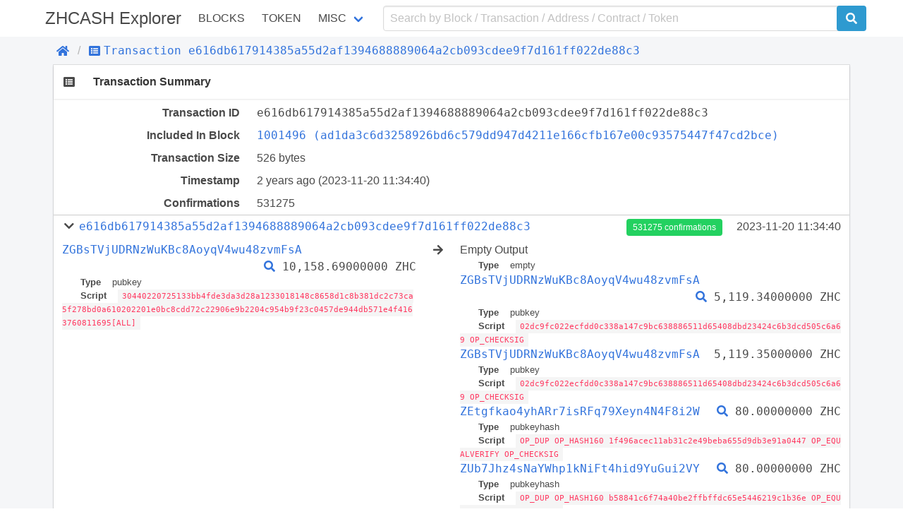

--- FILE ---
content_type: text/html; charset=utf-8
request_url: https://zeroscan.io/tx/e616db617914385a55d2af1394688889064a2cb093cdee9f7d161ff022de88c3
body_size: 4081
content:
<!doctype html>
<html data-n-head-ssr lang="en" data-n-head="lang">
  <head >
    <title>Transaction | Transactions e616db617914385a55d2af1394688889064a2cb093cdee9f7d161ff022de88c3 - ZHCASH</title><meta data-n-head="ssr" charset="utf-8"><meta data-n-head="ssr" name="viewport" content="width=device-width, initial-scale=1, user-scalable=no"><link rel="preload" href="/_nuxt/e96a2395f2b9c5f50742.js" as="script"><link rel="preload" href="/_nuxt/63000892c2b1c3325b3d.js" as="script"><link rel="preload" href="/_nuxt/d5e55844a34196d60bca.css" as="style"><link rel="preload" href="/_nuxt/1912441ee45014732c2f.js" as="script"><link rel="preload" href="/_nuxt/39f459e04d2b4f81620a.css" as="style"><link rel="preload" href="/_nuxt/9efae14565589b9d949e.js" as="script"><link rel="preload" href="/_nuxt/a4c00d9831ee60e472f4.css" as="style"><link rel="preload" href="/_nuxt/6f914bff9469ba70dd30.js" as="script"><link rel="stylesheet" href="/_nuxt/d5e55844a34196d60bca.css"><link rel="stylesheet" href="/_nuxt/39f459e04d2b4f81620a.css"><link rel="stylesheet" href="/_nuxt/a4c00d9831ee60e472f4.css">
  </head>
  <body >
    <div data-server-rendered="true" id="__nuxt"><!----><div id="__layout"><div id="app" data-v-48408f5a><div data-v-48408f5a><header class="container" data-v-48408f5a><nav class="navbar" data-v-22c6b450 data-v-48408f5a><div class="navbar-brand is-size-4" data-v-22c6b450><a href="/" class="navbar-item navbar-logo nuxt-link-active" data-v-22c6b450><span data-v-22c6b450> ZHCASH Explorer</span></a> <button type="button" class="button navbar-burger" data-v-22c6b450><span data-v-22c6b450></span><span data-v-22c6b450></span><span data-v-22c6b450></span></button></div> <div class="navbar-menu" data-v-22c6b450><div class="navbar-start is-uppercase" data-v-22c6b450><a href="/block" class="navbar-item" data-v-22c6b450>Blocks</a> <a href="/contract/tokens" class="navbar-item" data-v-22c6b450>Token</a> <div class="has-dropdown is-hoverable navbar-item" data-v-22c6b450><a href="/misc/charts" class="navbar-link" data-v-22c6b450>Misc</a> <div class="navbar-dropdown is-boxed" data-v-22c6b450><a href="/misc/charts" class="navbar-item" data-v-22c6b450>
              Charts
            </a> <a href="/misc/rich-list" class="navbar-item" data-v-22c6b450>
              Rich List
            </a> <a href="/misc/biggest-miners" class="navbar-item" data-v-22c6b450>
              Biggest Miners
            </a> <a href="/misc/stake-calculator" class="navbar-item" data-v-22c6b450>
              Stake Calculator
            </a> <a href="/misc/raw-tx" class="navbar-item" data-v-22c6b450>
              Send Raw Transaction
            </a></div></div></div> <form class="navbar-end" data-v-22c6b450><div class="navbar-item input-item" data-v-22c6b450><input type="text" placeholder="Search by Block / Transaction / Address / Contract / Token" value="" class="input" data-v-22c6b450> <button type="submit" class="button is-qtum" data-v-22c6b450><span class="fas fa-search" data-v-22c6b450 data-v-22c6b450></span></button></div></form></div></nav></header></div> <div class="background" data-v-48408f5a><div class="container" data-v-48408f5a><div class="breadcrumb" data-v-5666b55d data-v-48408f5a><ul class="breadcrumb-list" data-v-5666b55d><li data-v-5666b55d><a href="/" class="nuxt-link-active" data-v-5666b55d><span class="fas fa-home" data-v-5666b55d></span></a></li> <li data-v-5666b55d><a href="/tx/e616db617914385a55d2af1394688889064a2cb093cdee9f7d161ff022de88c3" class="nuxt-link-exact-active nuxt-link-active" data-v-5666b55d><span class="fas fa-list-alt" data-v-5666b55d></span><span class="monospace" data-v-5666b55d>Transaction e616db617914385a55d2af1394688889064a2cb093cdee9f7d161ff022de88c3</span></a></li></ul></div></div> <section class="container" data-v-0d569f84 data-v-48408f5a><div class="card section-card" data-v-0d569f84><div class="card-header" data-v-0d569f84><div class="card-header-icon" data-v-0d569f84><span class="fas fa-list-alt fa-fw" data-v-0d569f84 data-v-0d569f84></span></div> <h3 class="card-header-title" data-v-0d569f84>Transaction Summary</h3></div> <div class="card-body info-table" data-v-0d569f84><div class="columns" data-v-0d569f84><div class="column info-title" data-v-0d569f84>Transaction ID</div> <div class="column info-value monospace" data-v-0d569f84><span class="transaction-link" data-v-0d569f84 data-v-0d569f84><span class="break-word monospace" data-v-0d569f84 data-v-0d569f84>e616db617914385a55d2af1394688889064a2cb093cdee9f7d161ff022de88c3</span><a title="Copy" class="clipboard fas fa-clipboard" data-v-e1cf8b26 data-v-e1cf8b26 data-v-0d569f84></a></span></div></div> <!----> <div class="columns" data-v-0d569f84><div class="column info-title" data-v-0d569f84>Included In Block</div> <div class="column info-value" data-v-0d569f84><span class="block-link" data-v-0d569f84 data-v-0d569f84><a href="/block/1001496" class="break-word monospace" data-v-0d569f84>
            1001496 (ad1da3c6d3258926bd6c579dd947d4211e166cfb167e00c93575447f47cd2bce)
          </a><a title="Copy" class="clipboard fas fa-clipboard" data-v-e1cf8b26 data-v-e1cf8b26 data-v-0d569f84></a></span></div></div> <div class="columns" data-v-0d569f84><div class="column info-title" data-v-0d569f84>Transaction Size</div> <div class="column info-value" data-v-0d569f84>526 bytes</div></div> <div class="columns" data-v-0d569f84><div class="column info-title" data-v-0d569f84>Timestamp</div> <div class="column info-value" data-v-0d569f84><span data-v-0d569f84>2 years ago</span> (2023-11-20 14:34:40)
        </div></div> <div class="columns" data-v-0d569f84><div class="column info-title" data-v-0d569f84>Confirmations</div> <div class="column info-value" data-v-0d569f84>531275</div></div> <!----> <div class="columns is-multiline transaction-item" data-v-97311622 data-v-0d569f84><div class="column is-full is-clearfix" data-v-97311622><div class="is-pulled-left collapse-bottom" data-v-97311622><span class="toggle-collapse fas fa-chevron-down fa-fw" data-v-97311622 data-v-97311622></span> <span class="transaction-link" data-v-97311622 data-v-97311622><a href="/tx/e616db617914385a55d2af1394688889064a2cb093cdee9f7d161ff022de88c3" class="nuxt-link-exact-active nuxt-link-active break-word monospace" data-v-97311622>e616db617914385a55d2af1394688889064a2cb093cdee9f7d161ff022de88c3</a><a title="Copy" class="clipboard fas fa-clipboard" data-v-e1cf8b26 data-v-e1cf8b26 data-v-97311622></a></span></div> <div class="is-pulled-right" data-v-97311622><a href="/block/1001496" class="tag is-success" data-v-97311622>
        531275 confirmations
      </a> <span class="timestamp" data-v-97311622>
        2023-11-20 14:34:40
      </span></div></div> <div class="column is-clearfix collapse" data-v-97311622><div class="is-clearfix" data-v-97311622><span class="is-pulled-left address-link" data-v-97311622 data-v-97311622><a href="/address/ZGBsTVjUDRNzWuKBc8AoyqV4wu48zvmFsA/" class="break-word monospace" data-v-97311622>ZGBsTVjUDRNzWuKBc8AoyqV4wu48zvmFsA</a></span> <span class="is-pulled-right amount" data-v-97311622><span class="transaction-link" data-v-97311622 data-v-97311622><a href="/tx/93545038c51e50174b5c0d0349736643b902c4b0a3383987723ad0046eae29ac" class="break-word monospace" data-v-97311622><span class="fas fa-search" data-v-97311622></span></a></span>
            10,158.69000000 ZHC
          </span> <div class="is-clearfix" data-v-97311622></div> <div class="script" data-v-97311622><div data-v-97311622><span class="key" data-v-97311622>Type</span> <span class="value" data-v-97311622>pubkey</span></div> <div data-v-97311622><span class="key" data-v-97311622>Script</span> <code class="value" data-v-97311622>30440220725133bb4fde3da3d28a1233018148c8658d1c8b381dc2c73ca5f278bd0a610202201e0bc8cdd72c22906e9b2204c954b9f23c0457de944db571e4f4163760811695[ALL]</code></div> </div></div></div> <span class="column arrow collapse fas fa-arrow-right" data-v-97311622 data-v-97311622></span> <div class="column is-half collapse" data-v-97311622><div class="is-clearfix" data-v-97311622><span data-v-97311622>
          Empty Output
        </span> <span class="is-pulled-right" data-v-97311622></span> <div class="is-clearfix" data-v-97311622></div> <div class="script" data-v-97311622><div data-v-97311622><span class="key" data-v-97311622>Type</span> <span class="value" data-v-97311622>empty</span></div> <!----> <!----></div></div><div class="is-clearfix" data-v-97311622><span class="is-pulled-left address-link" data-v-97311622 data-v-97311622><a href="/address/ZGBsTVjUDRNzWuKBc8AoyqV4wu48zvmFsA/" class="break-word monospace" data-v-97311622>ZGBsTVjUDRNzWuKBc8AoyqV4wu48zvmFsA</a></span> <span class="is-pulled-right amount" data-v-97311622><span class="transaction-link" data-v-97311622 data-v-97311622><a href="/tx/54fb9591d09d862a0e61a96f0d86689aacdd45a78ebd91de11f74f94a13d7008" class="break-word monospace" data-v-97311622><span class="fas fa-search" data-v-97311622></span></a></span>
          5,119.34000000 ZHC
        </span> <div class="is-clearfix" data-v-97311622></div> <div class="script" data-v-97311622><div data-v-97311622><span class="key" data-v-97311622>Type</span> <span class="value" data-v-97311622>pubkey</span></div> <div data-v-97311622><span class="key" data-v-97311622>Script</span> <code class="value" data-v-97311622>02dc9fc022ecfdd0c338a147c9bc638886511d65408dbd23424c6b3dcd505c6a69 OP_CHECKSIG</code></div> <!----></div></div><div class="is-clearfix" data-v-97311622><span class="is-pulled-left address-link" data-v-97311622 data-v-97311622><a href="/address/ZGBsTVjUDRNzWuKBc8AoyqV4wu48zvmFsA/" class="break-word monospace" data-v-97311622>ZGBsTVjUDRNzWuKBc8AoyqV4wu48zvmFsA</a></span> <span class="is-pulled-right amount" data-v-97311622><!---->
          5,119.35000000 ZHC
        </span> <div class="is-clearfix" data-v-97311622></div> <div class="script" data-v-97311622><div data-v-97311622><span class="key" data-v-97311622>Type</span> <span class="value" data-v-97311622>pubkey</span></div> <div data-v-97311622><span class="key" data-v-97311622>Script</span> <code class="value" data-v-97311622>02dc9fc022ecfdd0c338a147c9bc638886511d65408dbd23424c6b3dcd505c6a69 OP_CHECKSIG</code></div> <!----></div></div><div class="is-clearfix" data-v-97311622><span class="is-pulled-left address-link" data-v-97311622 data-v-97311622><a href="/address/ZEtgfkao4yhARr7isRFq79Xeyn4N4F8i2W/" class="break-word monospace" data-v-97311622>ZEtgfkao4yhARr7isRFq79Xeyn4N4F8i2W</a></span> <span class="is-pulled-right amount" data-v-97311622><span class="transaction-link" data-v-97311622 data-v-97311622><a href="/tx/866e37c6737404131534d88568b312141fbf079c45b3e6c6f99238186c8fc3c9" class="break-word monospace" data-v-97311622><span class="fas fa-search" data-v-97311622></span></a></span>
          80.00000000 ZHC
        </span> <div class="is-clearfix" data-v-97311622></div> <div class="script" data-v-97311622><div data-v-97311622><span class="key" data-v-97311622>Type</span> <span class="value" data-v-97311622>pubkeyhash</span></div> <div data-v-97311622><span class="key" data-v-97311622>Script</span> <code class="value" data-v-97311622>OP_DUP OP_HASH160 1f496acec11ab31c2e49beba655d9db3e91a0447 OP_EQUALVERIFY OP_CHECKSIG</code></div> <!----></div></div><div class="is-clearfix" data-v-97311622><span class="is-pulled-left address-link" data-v-97311622 data-v-97311622><a href="/address/ZUb7Jhz4sNaYWhp1kNiFt4hid9YuGui2VY/" class="break-word monospace" data-v-97311622>ZUb7Jhz4sNaYWhp1kNiFt4hid9YuGui2VY</a></span> <span class="is-pulled-right amount" data-v-97311622><span class="transaction-link" data-v-97311622 data-v-97311622><a href="/tx/9498fe54007ddc44dc9d5cf117a94e06ede41be3885ee126e9bafb01d1f71e8c" class="break-word monospace" data-v-97311622><span class="fas fa-search" data-v-97311622></span></a></span>
          80.00000000 ZHC
        </span> <div class="is-clearfix" data-v-97311622></div> <div class="script" data-v-97311622><div data-v-97311622><span class="key" data-v-97311622>Type</span> <span class="value" data-v-97311622>pubkeyhash</span></div> <div data-v-97311622><span class="key" data-v-97311622>Script</span> <code class="value" data-v-97311622>OP_DUP OP_HASH160 b58841c6f74a40be2ffbffdc65e5446219c1b36e OP_EQUALVERIFY OP_CHECKSIG</code></div> <!----></div></div><div class="is-clearfix" data-v-97311622><span class="is-pulled-left address-link" data-v-97311622 data-v-97311622><a href="/address/ZLv9vja5S3UqJoGusAMrou9YQej3d6AK4S/" class="break-word monospace" data-v-97311622>ZLv9vja5S3UqJoGusAMrou9YQej3d6AK4S</a></span> <span class="is-pulled-right amount" data-v-97311622><span class="transaction-link" data-v-97311622 data-v-97311622><a href="/tx/da06c55d678f72dc116114961c995288643b4e43698f8582c2706061e3185158" class="break-word monospace" data-v-97311622><span class="fas fa-search" data-v-97311622></span></a></span>
          80.00000000 ZHC
        </span> <div class="is-clearfix" data-v-97311622></div> <div class="script" data-v-97311622><div data-v-97311622><span class="key" data-v-97311622>Type</span> <span class="value" data-v-97311622>pubkeyhash</span></div> <div data-v-97311622><span class="key" data-v-97311622>Script</span> <code class="value" data-v-97311622>OP_DUP OP_HASH160 6161578c14a22cce2fd8a6e3c0a4950e8a80b9a3 OP_EQUALVERIFY OP_CHECKSIG</code></div> <!----></div></div><div class="is-clearfix" data-v-97311622><span class="is-pulled-left address-link" data-v-97311622 data-v-97311622><a href="/address/ZUJsyNBbhcbGSyLiJ8Ydy3YoedtHnrUJdg/" class="break-word monospace" data-v-97311622>ZUJsyNBbhcbGSyLiJ8Ydy3YoedtHnrUJdg</a></span> <span class="is-pulled-right amount" data-v-97311622><span class="transaction-link" data-v-97311622 data-v-97311622><a href="/tx/08f546ec4eae7274bcf29492760e00dbfcb1b3ae44ddc20a22e7ca593fd1923e" class="break-word monospace" data-v-97311622><span class="fas fa-search" data-v-97311622></span></a></span>
          80.00000000 ZHC
        </span> <div class="is-clearfix" data-v-97311622></div> <div class="script" data-v-97311622><div data-v-97311622><span class="key" data-v-97311622>Type</span> <span class="value" data-v-97311622>pubkeyhash</span></div> <div data-v-97311622><span class="key" data-v-97311622>Script</span> <code class="value" data-v-97311622>OP_DUP OP_HASH160 b27678a92bdc4d1b12373ab9f069ecf993cbcaa7 OP_EQUALVERIFY OP_CHECKSIG</code></div> <!----></div></div><div class="is-clearfix" data-v-97311622><span class="is-pulled-left address-link" data-v-97311622 data-v-97311622><a href="/address/ZUJsyNBbhcbGSyLiJ8Ydy3YoedtHnrUJdg/" class="break-word monospace" data-v-97311622>ZUJsyNBbhcbGSyLiJ8Ydy3YoedtHnrUJdg</a></span> <span class="is-pulled-right amount" data-v-97311622><span class="transaction-link" data-v-97311622 data-v-97311622><a href="/tx/08f546ec4eae7274bcf29492760e00dbfcb1b3ae44ddc20a22e7ca593fd1923e" class="break-word monospace" data-v-97311622><span class="fas fa-search" data-v-97311622></span></a></span>
          80.00000000 ZHC
        </span> <div class="is-clearfix" data-v-97311622></div> <div class="script" data-v-97311622><div data-v-97311622><span class="key" data-v-97311622>Type</span> <span class="value" data-v-97311622>pubkeyhash</span></div> <div data-v-97311622><span class="key" data-v-97311622>Script</span> <code class="value" data-v-97311622>OP_DUP OP_HASH160 b27678a92bdc4d1b12373ab9f069ecf993cbcaa7 OP_EQUALVERIFY OP_CHECKSIG</code></div> <!----></div></div><div class="is-clearfix" data-v-97311622><span class="is-pulled-left address-link" data-v-97311622 data-v-97311622><a href="/address/Zb4j58Cbr8E7rD6AZsxaberqgdzLQhHot2/" class="break-word monospace" data-v-97311622>Zb4j58Cbr8E7rD6AZsxaberqgdzLQhHot2</a></span> <span class="is-pulled-right amount" data-v-97311622><span class="transaction-link" data-v-97311622 data-v-97311622><a href="/tx/abb4344f38679d82b2181c8dba4e35126643ad0acb5d8a45578fb351aee92a7d" class="break-word monospace" data-v-97311622><span class="fas fa-search" data-v-97311622></span></a></span>
          80.00000000 ZHC
        </span> <div class="is-clearfix" data-v-97311622></div> <div class="script" data-v-97311622><div data-v-97311622><span class="key" data-v-97311622>Type</span> <span class="value" data-v-97311622>pubkeyhash</span></div> <div data-v-97311622><span class="key" data-v-97311622>Script</span> <code class="value" data-v-97311622>OP_DUP OP_HASH160 fc921931c4326b54f66d030817106373dd231736 OP_EQUALVERIFY OP_CHECKSIG</code></div> <!----></div></div><div class="is-clearfix" data-v-97311622><span class="is-pulled-left address-link" data-v-97311622 data-v-97311622><a href="/address/ZDhZjUnncnQAgvdWGDKsNcHXPFrV8x5Z89/" class="break-word monospace" data-v-97311622>ZDhZjUnncnQAgvdWGDKsNcHXPFrV8x5Z89</a></span> <span class="is-pulled-right amount" data-v-97311622><span class="transaction-link" data-v-97311622 data-v-97311622><a href="/tx/9955196dba719311868519fc11009b6f294932fd54e852922830dfa7a281f39d" class="break-word monospace" data-v-97311622><span class="fas fa-search" data-v-97311622></span></a></span>
          80.00000000 ZHC
        </span> <div class="is-clearfix" data-v-97311622></div> <div class="script" data-v-97311622><div data-v-97311622><span class="key" data-v-97311622>Type</span> <span class="value" data-v-97311622>pubkeyhash</span></div> <div data-v-97311622><span class="key" data-v-97311622>Script</span> <code class="value" data-v-97311622>OP_DUP OP_HASH160 1236ed1b5a9b3fd4268bb8444076308302061d68 OP_EQUALVERIFY OP_CHECKSIG</code></div> <!----></div></div><div class="is-clearfix" data-v-97311622><span class="is-pulled-left address-link" data-v-97311622 data-v-97311622><a href="/address/ZK9uEux6ae5QicUfv1JGwEDLF3kFcHGkxJ/" class="break-word monospace" data-v-97311622>ZK9uEux6ae5QicUfv1JGwEDLF3kFcHGkxJ</a></span> <span class="is-pulled-right amount" data-v-97311622><span class="transaction-link" data-v-97311622 data-v-97311622><a href="/tx/7972eec2ec740a58ed66284eae8f8fb1812c402c3264f3d345d8b62dbecfc9d2" class="break-word monospace" data-v-97311622><span class="fas fa-search" data-v-97311622></span></a></span>
          80.00000000 ZHC
        </span> <div class="is-clearfix" data-v-97311622></div> <div class="script" data-v-97311622><div data-v-97311622><span class="key" data-v-97311622>Type</span> <span class="value" data-v-97311622>pubkeyhash</span></div> <div data-v-97311622><span class="key" data-v-97311622>Script</span> <code class="value" data-v-97311622>OP_DUP OP_HASH160 4e0aa7763a0543d1ff6ccc2c9cfa0fb794297390 OP_EQUALVERIFY OP_CHECKSIG</code></div> <!----></div></div><div class="is-clearfix" data-v-97311622><span class="is-pulled-left address-link" data-v-97311622 data-v-97311622><a href="/address/Zb4j58Cbr8E7rD6AZsxaberqgdzLQhHot2/" class="break-word monospace" data-v-97311622>Zb4j58Cbr8E7rD6AZsxaberqgdzLQhHot2</a></span> <span class="is-pulled-right amount" data-v-97311622><span class="transaction-link" data-v-97311622 data-v-97311622><a href="/tx/abb4344f38679d82b2181c8dba4e35126643ad0acb5d8a45578fb351aee92a7d" class="break-word monospace" data-v-97311622><span class="fas fa-search" data-v-97311622></span></a></span>
          80.00000000 ZHC
        </span> <div class="is-clearfix" data-v-97311622></div> <div class="script" data-v-97311622><div data-v-97311622><span class="key" data-v-97311622>Type</span> <span class="value" data-v-97311622>pubkeyhash</span></div> <div data-v-97311622><span class="key" data-v-97311622>Script</span> <code class="value" data-v-97311622>OP_DUP OP_HASH160 fc921931c4326b54f66d030817106373dd231736 OP_EQUALVERIFY OP_CHECKSIG</code></div> <!----></div></div></div> <!---->    <div class="column is-full has-text-right collapse-bottom" data-v-97311622>
      Reward <span class="amount fee" data-v-97311622>800 ZHC</span></div></div> <div class="columns" data-v-0d569f84><div class="column" data-v-0d569f84></div></div></div></div></section></div> <div class="my-addresses" style="display:none;" data-v-2be7f106 data-v-48408f5a><button class="button is-qtum" data-v-2be7f106><span class="far fa-address-book" data-v-2be7f106 data-v-2be7f106></span></button> <table style="display:none;" data-v-2be7f106><tbody data-v-2be7f106></tbody> <!----></table></div> <footer data-v-b0c80fea data-v-48408f5a><div class="container" data-v-b0c80fea><div class="copyright" data-v-b0c80fea>
      2023 ZHCASH
    </div></div></footer></div></div></div><script>window.__NUXT__=(function(a,b,c,d,e,f,g,h,i,j,k,l,m,n,o,p,q,r,s,t,u,v){return {layout:"default",data:[{id:f,hash:f,isCoinbase:false,fees:"-80000000000",inputs:[{prevTxId:"93545038c51e50174b5c0d0349736643b902c4b0a3383987723ad0046eae29ac",outputIndex:g,value:"1015869000000",address:c,scriptSig:{type:d,hex:"4730440220725133bb4fde3da3d28a1233018148c8658d1c8b381dc2c73ca5f278bd0a610202201e0bc8cdd72c22906e9b2204c954b9f23c0457de944db571e4f416376081169501",asm:"30440220725133bb4fde3da3d28a1233018148c8658d1c8b381dc2c73ca5f278bd0a610202201e0bc8cdd72c22906e9b2204c954b9f23c0457de944db571e4f4163760811695[ALL]"},sequence:4294967295}],outputs:[{value:h,scriptPubKey:{type:"empty",hex:i,asm:i}},{value:"511934000000",address:c,scriptPubKey:{type:d,hex:j,asm:k},spentTxId:"54fb9591d09d862a0e61a96f0d86689aacdd45a78ebd91de11f74f94a13d7008",spentIndex:0},{value:"511935000000",address:c,scriptPubKey:{type:d,hex:j,asm:k}},{value:a,address:"ZEtgfkao4yhARr7isRFq79Xeyn4N4F8i2W",scriptPubKey:{type:b,hex:"76a9141f496acec11ab31c2e49beba655d9db3e91a044788ac",asm:"OP_DUP OP_HASH160 1f496acec11ab31c2e49beba655d9db3e91a0447 OP_EQUALVERIFY OP_CHECKSIG"},spentTxId:"866e37c6737404131534d88568b312141fbf079c45b3e6c6f99238186c8fc3c9",spentIndex:l},{value:a,address:"ZUb7Jhz4sNaYWhp1kNiFt4hid9YuGui2VY",scriptPubKey:{type:b,hex:"76a914b58841c6f74a40be2ffbffdc65e5446219c1b36e88ac",asm:"OP_DUP OP_HASH160 b58841c6f74a40be2ffbffdc65e5446219c1b36e OP_EQUALVERIFY OP_CHECKSIG"},spentTxId:"9498fe54007ddc44dc9d5cf117a94e06ede41be3885ee126e9bafb01d1f71e8c",spentIndex:m},{value:a,address:"ZLv9vja5S3UqJoGusAMrou9YQej3d6AK4S",scriptPubKey:{type:b,hex:"76a9146161578c14a22cce2fd8a6e3c0a4950e8a80b9a388ac",asm:"OP_DUP OP_HASH160 6161578c14a22cce2fd8a6e3c0a4950e8a80b9a3 OP_EQUALVERIFY OP_CHECKSIG"},spentTxId:"da06c55d678f72dc116114961c995288643b4e43698f8582c2706061e3185158",spentIndex:n},{value:a,address:o,scriptPubKey:{type:b,hex:p,asm:q},spentTxId:r,spentIndex:7},{value:a,address:o,scriptPubKey:{type:b,hex:p,asm:q},spentTxId:r,spentIndex:8},{value:a,address:s,scriptPubKey:{type:b,hex:t,asm:u},spentTxId:v,spentIndex:m},{value:a,address:"ZDhZjUnncnQAgvdWGDKsNcHXPFrV8x5Z89",scriptPubKey:{type:b,hex:"76a9141236ed1b5a9b3fd4268bb8444076308302061d6888ac",asm:"OP_DUP OP_HASH160 1236ed1b5a9b3fd4268bb8444076308302061d68 OP_EQUALVERIFY OP_CHECKSIG"},spentTxId:"9955196dba719311868519fc11009b6f294932fd54e852922830dfa7a281f39d",spentIndex:l},{value:a,address:"ZK9uEux6ae5QicUfv1JGwEDLF3kFcHGkxJ",scriptPubKey:{type:b,hex:"76a9144e0aa7763a0543d1ff6ccc2c9cfa0fb79429739088ac",asm:"OP_DUP OP_HASH160 4e0aa7763a0543d1ff6ccc2c9cfa0fb794297390 OP_EQUALVERIFY OP_CHECKSIG"},spentTxId:"7972eec2ec740a58ed66284eae8f8fb1812c402c3264f3d345d8b62dbecfc9d2",spentIndex:g},{value:a,address:s,scriptPubKey:{type:b,hex:t,asm:u},spentTxId:v,spentIndex:n}],refundValue:h,blockHeight:1001496,blockHash:"ad1da3c6d3258926bd6c579dd947d4211e166cfb167e00c93575447f47cd2bce",timestamp:1700480080,size:526,contractSpends:e,zrc20TokenTransfers:e,zrc721TokenTransfers:e}],error:null,state:{address:{myAddresses:[]},blockchain:{height:1532770},locale:{language:"en"}},serverRendered:true}}("8000000000","pubkeyhash","ZGBsTVjUDRNzWuKBc8AoyqV4wu48zvmFsA","pubkey",void 0,"e616db617914385a55d2af1394688889064a2cb093cdee9f7d161ff022de88c3",1,"0","","2102dc9fc022ecfdd0c338a147c9bc638886511d65408dbd23424c6b3dcd505c6a69ac","02dc9fc022ecfdd0c338a147c9bc638886511d65408dbd23424c6b3dcd505c6a69 OP_CHECKSIG",6,12,13,"ZUJsyNBbhcbGSyLiJ8Ydy3YoedtHnrUJdg","76a914b27678a92bdc4d1b12373ab9f069ecf993cbcaa788ac","OP_DUP OP_HASH160 b27678a92bdc4d1b12373ab9f069ecf993cbcaa7 OP_EQUALVERIFY OP_CHECKSIG","08f546ec4eae7274bcf29492760e00dbfcb1b3ae44ddc20a22e7ca593fd1923e","Zb4j58Cbr8E7rD6AZsxaberqgdzLQhHot2","76a914fc921931c4326b54f66d030817106373dd23173688ac","OP_DUP OP_HASH160 fc921931c4326b54f66d030817106373dd231736 OP_EQUALVERIFY OP_CHECKSIG","abb4344f38679d82b2181c8dba4e35126643ad0acb5d8a45578fb351aee92a7d"));</script><script src="/_nuxt/e96a2395f2b9c5f50742.js" defer></script><script src="/_nuxt/6f914bff9469ba70dd30.js" defer></script><script src="/_nuxt/63000892c2b1c3325b3d.js" defer></script><script src="/_nuxt/1912441ee45014732c2f.js" defer></script><script src="/_nuxt/9efae14565589b9d949e.js" defer></script>
  <script defer src="https://static.cloudflareinsights.com/beacon.min.js/vcd15cbe7772f49c399c6a5babf22c1241717689176015" integrity="sha512-ZpsOmlRQV6y907TI0dKBHq9Md29nnaEIPlkf84rnaERnq6zvWvPUqr2ft8M1aS28oN72PdrCzSjY4U6VaAw1EQ==" data-cf-beacon='{"version":"2024.11.0","token":"af0a4f2934eb40df9586edc3e4b8a612","r":1,"server_timing":{"name":{"cfCacheStatus":true,"cfEdge":true,"cfExtPri":true,"cfL4":true,"cfOrigin":true,"cfSpeedBrain":true},"location_startswith":null}}' crossorigin="anonymous"></script>
</body>
</html>


--- FILE ---
content_type: text/css; charset=UTF-8
request_url: https://zeroscan.io/_nuxt/8b34bab2501b660abfe8.css
body_size: -290
content:
.table[data-v-9c95932e]{margin-top:.5rem;margin-bottom:.5rem}form[data-v-9c95932e]{display:flex}form .control[data-v-9c95932e]{display:flex;margin-left:auto;margin-right:auto}form .control>button[data-v-9c95932e]{margin-left:.5em}form .control>input[data-v-9c95932e]{width:11em}

--- FILE ---
content_type: text/css; charset=UTF-8
request_url: https://zeroscan.io/_nuxt/1488d10a44060d6dc135.css
body_size: -370
content:
.table[data-v-6a7b3b1c]{margin-top:.5rem;margin-bottom:.5rem}

--- FILE ---
content_type: application/javascript; charset=UTF-8
request_url: https://zeroscan.io/_nuxt/47b8dd566e74cee4cb6f.js
body_size: 1464
content:
(window.webpackJsonp=window.webpackJsonp||[]).push([[20],{579:function(t,e,n){"use strict";function r(element){element.getBoundingClientRect().top<0&&element.scrollIntoView({block:"start",behavior:"smooth"})}n.d(e,"a",(function(){return r}))},596:function(t,e,n){"use strict";n(63),n(16),n(11),n(14),n(37);var r=n(18),o=n(21),c=n(33),l=n(12);function v(object,t){var e=Object.keys(object);if(Object.getOwnPropertySymbols){var n=Object.getOwnPropertySymbols(object);t&&(n=n.filter((function(t){return Object.getOwnPropertyDescriptor(object,t).enumerable}))),e.push.apply(e,n)}return e}function h(t){for(var i=1;i<arguments.length;i++){var source=null!=arguments[i]?arguments[i]:{};i%2?v(source,!0).forEach((function(e){Object(r.a)(t,e,source[e])})):Object.getOwnPropertyDescriptors?Object.defineProperties(t,Object.getOwnPropertyDescriptors(source)):v(source).forEach((function(e){Object.defineProperty(t,e,Object.getOwnPropertyDescriptor(source,e))}))}return t}var f=function(){function t(){Object(o.a)(this,t)}return Object(c.a)(t,null,[{key:"get",value:function(t){var e=arguments.length>1&&void 0!==arguments[1]?arguments[1]:{};return l.c("/contract/".concat(t),e)}},{key:"getUtxo",value:function(t){var e=arguments.length>1&&void 0!==arguments[1]?arguments[1]:{};return l.c("/contract/".concat(t,"/utxo"),e)}},{key:"getTransactions",value:function(t,e){var n=e.page,r=e.pageSize,o=arguments.length>2&&void 0!==arguments[2]?arguments[2]:{};return l.c("/contract/".concat(t,"/txs"),h({params:{page:n,pageSize:r}},o))}},{key:"listTokens",value:function(t){var e=t.page,n=t.pageSize,r=arguments.length>1&&void 0!==arguments[1]?arguments[1]:{};return l.c("/zrc20",h({params:{page:e,pageSize:n}},r))}},{key:"richList",value:function(t,e){var n=e.page,r=e.pageSize,o=arguments.length>2&&void 0!==arguments[2]?arguments[2]:{};return l.c("/zrc20/".concat(t,"/rich-list"),h({params:{page:n,pageSize:r}},o))}}]),t}();e.a=f},626:function(t,e,n){},709:function(t,e,n){"use strict";var r=n(626);n.n(r).a},831:function(t,e,n){"use strict";n.r(e);n(32);var r,o,c=n(5),l=(n(64),n(596)),v=n(12),h=n(579),f={head:function(){return{title:this.$t("contract.token.tokens")}},data:function(){return{totalCount:0,tokens:[],currentPage:Number(this.$route.query.page||1)}},asyncData:(o=Object(c.a)(regeneratorRuntime.mark((function t(e){var n,r,o,c,h,f,d,k;return regeneratorRuntime.wrap((function(t){for(;;)switch(t.prev=t.next){case 0:return n=e.req,r=e.query,o=e.redirect,c=e.error,t.prev=1,r.page&&!/^[1-9]\d*$/.test(r.page)&&o("/contract/tokens"),h=Number(r.page||1),t.next=6,l.a.listTokens({page:h-1,pageSize:20},{ip:n&&n.ip});case 6:return f=t.sent,d=f.totalCount,k=f.tokens,h>1&&d<=20*(h-1)&&o("/contract/tokens",{page:Math.ceil(d/20)}),t.abrupt("return",{totalCount:d,tokens:k});case 13:t.prev=13,t.t0=t.catch(1),t.t0 instanceof v.a?c({statusCode:t.t0.code,message:t.t0.message}):c({statusCode:500,message:t.t0.message});case 16:case"end":return t.stop()}}),t,null,[[1,13]])}))),function(t){return o.apply(this,arguments)}),computed:{pages:function(){return Math.ceil(this.totalCount/20)}},methods:{getLink:function(t){return{name:"contract-tokens",query:{page:t}}}},beforeRouteUpdate:(r=Object(c.a)(regeneratorRuntime.mark((function t(e,n,r){var o,c,v,f;return regeneratorRuntime.wrap((function(t){for(;;)switch(t.prev=t.next){case 0:return o=Number(e.query.page||1),t.next=3,l.a.listTokens({page:o-1,pageSize:20});case 3:if(c=t.sent,v=c.totalCount,f=c.tokens,this.totalCount=v,!(o>this.pages&&this.pages>1)){t.next=10;break}return this.$router.push({name:"contract-tokens",query:{page:Math.ceil(v/20)}}),t.abrupt("return");case 10:this.tokens=f,this.currentPage=o,r(),Object(h.a)(this.$refs.section);case 14:case"end":return t.stop()}}),t,this)}))),function(t,e,n){return r.apply(this,arguments)})},d=(n(709),n(8)),component=Object(d.a)(f,(function(){var t=this,e=t.$createElement,n=t._self._c||e;return n("section",{ref:"section",staticClass:"container"},[t.pages>1?n("Pagination",{attrs:{pages:t.pages,currentPage:t.currentPage,getLink:t.getLink}}):t._e(),t._v(" "),n("table",{staticClass:"table is-fullwidth is-bordered is-striped"},[n("thead",[n("tr",[n("th",[t._v(t._s(t.$t("misc.ranking")))]),t._v(" "),n("th",[t._v(t._s(t.$t("contract.token.name")))]),t._v(" "),n("th",[t._v(t._s(t.$t("contract.token.total_supply")))]),t._v(" "),n("th",[t._v(t._s(t.$t("contract.token.token_transactions")))]),t._v(" "),n("th",{staticClass:"is-hidden-touch"},[t._v(t._s(t.$t("contract.token.token_holders")))])])]),t._v(" "),n("tbody",t._l(t.tokens,(function(e,r){var address=e.address,o=e.name,symbol=e.symbol,c=e.decimals,l=e.totalSupply,v=e.transactions,h=e.holders;return n("tr",[n("td",[t._v(t._s(20*(t.currentPage-1)+r+1))]),t._v(" "),n("td",[n("AddressLink",{attrs:{address:address}},[t._v(t._s(o))])],1),t._v(" "),n("td",{staticClass:"monospace break-word"},[t._v("\n          "+t._s(t._f("zrc20")(l,c,!0))+"\n          "+t._s(symbol||o||t.$t("contract.token.tokens"))+"\n        ")]),t._v(" "),n("td",[t._v(t._s(v))]),t._v(" "),n("td",{staticClass:"is-hidden-touch"},[t._v(t._s(h))])])})),0)]),t._v(" "),t.pages>1?n("Pagination",{attrs:{pages:t.pages,currentPage:t.currentPage,getLink:t.getLink}}):t._e()],1)}),[],!1,null,"4f574810",null);e.default=component.exports}}]);

--- FILE ---
content_type: application/javascript; charset=UTF-8
request_url: https://zeroscan.io/_nuxt/9efae14565589b9d949e.js
body_size: 26951
content:
(window.webpackJsonp=window.webpackJsonp||[]).push([[8],{100:function(t,e,n){},101:function(t,e,n){},102:function(t,e,n){},103:function(t,e,n){},104:function(t,e,n){},105:function(t,e,n){},106:function(t,e,n){},107:function(t,e,n){},108:function(t,e,n){},109:function(t,e,n){},110:function(t,e,n){"use strict";n(14),n(29),n(16),n(11),n(34),n(38);var r=n(1),o=window.requestIdleCallback||function(t){var e=Date.now();return setTimeout((function(){t({didTimeout:!1,timeRemaining:function(){return Math.max(0,50-(Date.now()-e))}})}),1)},c=window.IntersectionObserver&&new window.IntersectionObserver((function(t){t.forEach((function(t){var e=t.intersectionRatio,link=t.target;e<=0||link.__prefetch()}))}));e.a={name:"NuxtLink",extends:r.a.component("RouterLink"),props:{noPrefetch:{type:Boolean,default:!1}},mounted:function(){this.noPrefetch||o(this.observe,{timeout:2e3})},beforeDestroy:function(){this.__observed&&(c.unobserve(this.$el),delete this.$el.__prefetch)},methods:{observe:function(){c&&this.shouldPrefetch()&&(this.$el.__prefetch=this.prefetch.bind(this),c.observe(this.$el),this.__observed=!0)},shouldPrefetch:function(){return this.getPrefetchComponents().length>0},canPrefetch:function(){var t=navigator.connection;return!(this.$nuxt.isOffline||t&&((t.effectiveType||"").includes("2g")||t.saveData))},getPrefetchComponents:function(){return this.$router.resolve(this.to,this.$route,this.append).resolved.matched.map((function(t){return t.components.default})).filter((function(t){return"function"==typeof t&&!t.options&&!t.__prefetched}))},prefetch:function(){if(this.canPrefetch()){c.unobserve(this.$el);var t=this.getPrefetchComponents(),e=!0,n=!1,r=void 0;try{for(var o,l=t[Symbol.iterator]();!(e=(o=l.next()).done);e=!0){var d=o.value,f=d();f instanceof Promise&&f.catch((function(){})),d.__prefetched=!0}}catch(t){n=!0,r=t}finally{try{e||null==l.return||l.return()}finally{if(n)throw r}}}}}}},12:function(t,e,n){"use strict";n(63),n(16),n(11),n(14),n(37);var r=n(18),o=(n(32),n(5)),c=n(21),l=n(380),d=n(376),f=n(381),h=n(377),v=n.n(h),m=(n(56),function t(e){Object(c.a)(this,t),this.message=e,this.stack=(new Error).stack,this.name=this.constructor.name});function _(object,t){var e=Object.keys(object);if(Object.getOwnPropertySymbols){var n=Object.getOwnPropertySymbols(object);t&&(n=n.filter((function(t){return Object.getOwnPropertyDescriptor(object,t).enumerable}))),e.push.apply(e,n)}return e}function y(t){for(var i=1;i<arguments.length;i++){var source=null!=arguments[i]?arguments[i]:{};i%2?_(source,!0).forEach((function(e){Object(r.a)(t,e,source[e])})):Object.getOwnPropertyDescriptors?Object.defineProperties(t,Object.getOwnPropertyDescriptors(source)):_(source).forEach((function(e){Object.defineProperty(t,e,Object.getOwnPropertyDescriptor(source,e))}))}return t}n.d(e,"a",(function(){return k})),n.d(e,"c",(function(){return w})),n.d(e,"d",(function(){return C}));var k=function(t){function e(t,code){var n;return Object(c.a)(this,e),(n=Object(l.a)(this,Object(d.a)(e).call(this,t))).code=code,n}return Object(f.a)(e,t),e}(m),x=v.a.create({baseURL:"https://ws.zeroscan.io/"});e.b=x;function w(t){return j.apply(this,arguments)}function j(){return(j=Object(o.a)(regeneratorRuntime.mark((function t(e){var n,r,o,c,l=arguments;return regeneratorRuntime.wrap((function(t){for(;;)switch(t.prev=t.next){case 0:return n=l.length>1&&void 0!==l[1]?l[1]:{},r=n.params,o=n.ip,t.prev=1,t.next=4,x.get(e,y({params:r},o?{headers:{"X-Forwarded-For":o}}:{}));case 4:return c=t.sent,t.abrupt("return",c.data);case 8:throw t.prev=8,t.t0=t.catch(1),new k(t.t0.response.statusText,t.t0.response.status);case 11:case"end":return t.stop()}}),t,null,[[1,8]])})))).apply(this,arguments)}function C(t,e){return O.apply(this,arguments)}function O(){return(O=Object(o.a)(regeneratorRuntime.mark((function t(e,data){var n,r,o,c=arguments;return regeneratorRuntime.wrap((function(t){for(;;)switch(t.prev=t.next){case 0:return n=c.length>2&&void 0!==c[2]?c[2]:{},r=n.ip,t.prev=1,t.next=4,x.post(e,data,y({},r?{headers:{"X-Forwarded-For":r}}:{}));case 4:return o=t.sent,t.abrupt("return",o.data);case 8:throw t.prev=8,t.t0=t.catch(1),new k(t.t0.response.statusText,t.t0.response.status);case 11:case"end":return t.stop()}}),t,null,[[1,8]])})))).apply(this,arguments)}},13:function(t,e,n){"use strict";e.a={pubkey:80,pubkeyhash:80,scripthash:50,witness_v0_keyhash:"zh",witness_v0_scripthash:"zh"}},146:function(t,e,n){},151:function(t,e,n){"use strict";var r={};r["check-address"]=n(405),r["check-address"]=r["check-address"].default||r["check-address"],r.ip=n(501),r.ip=r.ip.default||r.ip,e.a=r},153:function(t,e,n){"use strict";n.d(e,"b",(function(){return d})),n.d(e,"a",(function(){return f}));n(29),n(16),n(11);var r="qpzry9x8gf2tvdw0s3jn54khce6mua7l",o=[996825010,642813549,513874426,1027748829,705979059];function c(t){var e=1,n=!0,r=!1,c=void 0;try{for(var l,d=t[Symbol.iterator]();!(n=(l=d.next()).done);n=!0){var f=l.value,h=e>>25;e=(33554431&e)<<5^f;for(var i=0;i<5;++i)h>>i&1&&(e^=o[i])}}catch(t){r=!0,c=t}finally{try{n||null==d.return||d.return()}finally{if(r)throw c}}return e}function l(t){for(var e=[],p=0;p<t.length;++p)e.push(t.charCodeAt(p)>>5);e.push(0);for(var n=0;n<t.length;++n)e.push(31&t.charCodeAt(n));return e}function d(t,data){for(var e=data.concat(function(t,data){for(var e=1^c(l(t).concat(data).concat([0,0,0,0,0,0])),n=[],p=0;p<6;++p)n.push(e>>5*(5-p)&31);return n}(t,data)),n=t+"1",p=0;p<e.length;++p)n+=r.charAt(e[p]);return n}function f(t){for(var e=!1,n=!1,p=0;p<t.length;++p){if(t.charCodeAt(p)<=32||t.charCodeAt(p)>=127)return null;t.charCodeAt(p)>=65&&t.charCodeAt(p)<=90&&(n=!0),t.charCodeAt(p)>=97&&t.charCodeAt(p)<=122&&(e=!0)}if(e&&n)return null;var o=(t=t.toLowerCase()).lastIndexOf("1");if(o<1||o+7>t.length||t.length>90)return null;for(var d=t.slice(0,o),data=[],f=o+1;f<t.length;++f){var h=r.indexOf(t[f]);if(-1===h)return null;data.push(h)}return function(t,data){return 1===c(l(t).concat(data))}(d,data)?{hrp:d,data:data.slice(0,-6)}:null}},155:function(t,e,n){"use strict";(function(t){n.d(e,"a",(function(){return l}));var r=n(81),o=n.n(r);function c(t){return o.a.createHash("sha256").update(t).digest()}function l(t){return c(c(t))}function d(t){return o.a.createHash("sha512").update(t).digest()}c.blocksize=512,d.blocksize=1024}).call(this,n(6).Buffer)},160:function(t,e,n){"use strict";n(63),n(16),n(11),n(14),n(37);var r=n(18),o=n(21),c=n(33),l=n(12);function d(object,t){var e=Object.keys(object);if(Object.getOwnPropertySymbols){var n=Object.getOwnPropertySymbols(object);t&&(n=n.filter((function(t){return Object.getOwnPropertyDescriptor(object,t).enumerable}))),e.push.apply(e,n)}return e}function f(t){for(var i=1;i<arguments.length;i++){var source=null!=arguments[i]?arguments[i]:{};i%2?d(source,!0).forEach((function(e){Object(r.a)(t,e,source[e])})):Object.getOwnPropertyDescriptors?Object.defineProperties(t,Object.getOwnPropertyDescriptors(source)):d(source).forEach((function(e){Object.defineProperty(t,e,Object.getOwnPropertyDescriptor(source,e))}))}return t}var h=function(){function t(){Object(o.a)(this,t)}return Object(c.a)(t,null,[{key:"get",value:function(t){var e=arguments.length>1&&void 0!==arguments[1]?arguments[1]:{};return Array.isArray(t)?0===t.length?[]:l.c("/txs/"+t.join(","),e):l.c("/tx/".concat(t),e)}},{key:"getBrief",value:function(t){var e=arguments.length>1&&void 0!==arguments[1]?arguments[1]:{};return Array.isArray(t)?0===t.length?[]:l.c("/txs/"+t.join(","),f({params:{brief:""}},e)):l.c("/tx/".concat(t),f({params:{brief:""}},e))}},{key:"getRecentTransactions",value:function(){var t=arguments.length>0&&void 0!==arguments[0]?arguments[0]:{};return l.c("/recent-txs",t)}},{key:"sendRawTransaction",value:function(data){var t=arguments.length>1&&void 0!==arguments[1]?arguments[1]:{};return l.d("/tx/send",{rawtx:data},t)}}]),t}();e.a=h},161:function(t,e,n){"use strict";n(63),n(16),n(11),n(14),n(37);var r=n(18),o=n(21),c=n(33),l=n(12);function d(object,t){var e=Object.keys(object);if(Object.getOwnPropertySymbols){var n=Object.getOwnPropertySymbols(object);t&&(n=n.filter((function(t){return Object.getOwnPropertyDescriptor(object,t).enumerable}))),e.push.apply(e,n)}return e}function f(t){for(var i=1;i<arguments.length;i++){var source=null!=arguments[i]?arguments[i]:{};i%2?d(source,!0).forEach((function(e){Object(r.a)(t,e,source[e])})):Object.getOwnPropertyDescriptors?Object.defineProperties(t,Object.getOwnPropertyDescriptors(source)):d(source).forEach((function(e){Object.defineProperty(t,e,Object.getOwnPropertyDescriptor(source,e))}))}return t}var h=function(){function t(){Object(o.a)(this,t)}return Object(c.a)(t,null,[{key:"get",value:function(t){var e=arguments.length>1&&void 0!==arguments[1]?arguments[1]:{};return l.c("/address/".concat(t),e)}},{key:"getBalance",value:function(t){var e=arguments.length>1&&void 0!==arguments[1]?arguments[1]:{};return l.c("/address/".concat(t,"/balance"),e)}},{key:"getUtxo",value:function(t){var e=arguments.length>1&&void 0!==arguments[1]?arguments[1]:{};return l.c("/address/".concat(t,"/utxo"),e)}},{key:"getTransactions",value:function(t,e){var n=e.page,r=e.pageSize,o=arguments.length>2&&void 0!==arguments[2]?arguments[2]:{};return l.c("/address/".concat(t,"/txs"),f({params:{page:n,pageSize:r}},o))}},{key:"getBalanceTransactions",value:function(t,e){var n=e.page,r=e.pageSize,o=arguments.length>2&&void 0!==arguments[2]?arguments[2]:{};return l.c("/address/".concat(t,"/balance-history"),f({params:{page:n,pageSize:r}},o))}},{key:"getTokenBalanceTransactions",value:function(t,e){var n=e.token,r=e.page,o=e.pageSize,c=arguments.length>2&&void 0!==arguments[2]?arguments[2]:{};return n?l.c("/address/".concat(t,"/zrc20-balance-history/").concat(n),f({params:{page:r,pageSize:o}},c)):l.c("/address/".concat(t,"/zrc20-balance-history"),f({params:{page:r,pageSize:o}},c))}}]),t}();e.a=h},162:function(t,e,n){"use strict";(function(t){n.d(e,"a",(function(){return h})),n.d(e,"b",(function(){return v}));n(48),n(49),n(14),n(34),n(38),n(29),n(16),n(11);var r=n(21),o=n(33),c=n(153),l=n(47),d=n(13),f=function(){function t(){Object(r.a)(this,t)}return Object(o.a)(t,null,[{key:"convertbits",value:function(data,t,e,n){var r=0,o=0,c=[],l=(1<<e)-1,d=!0,f=!1,h=void 0;try{for(var v,m=data[Symbol.iterator]();!(d=(v=m.next()).done);d=!0){var _=v.value;if(_<0||_>>t!=0)return null;for(r=r<<t|_,o+=t;o>=e;)o-=e,c.push(r>>o&l)}}catch(t){f=!0,h=t}finally{try{d||null==m.return||m.return()}finally{if(f)throw h}}if(n)o>0&&c.push(r<<e-o&l);else if(o>=t||r<<e-o&l)return null;return c}},{key:"encode",value:function(e,n,r){var o=c.b(e,[n].concat(t.convertbits(r,8,5,!0)));return null===t.decode(e,o)?null:o}},{key:"decode",value:function(e,n){var r=c.a(n);if(null===r||r.hrp!==e||r.data.length<1||r.data[0]>16)return null;var o=t.convertbits(r.data.slice(1),5,8,!1);return null===o||o.length<2||o.length>40?null:0===r.data[0]&&20!==o.length&&32!==o.length?null:{version:r.data[0],program:o}}}]),t}();function h(address){try{if(34===address.length){var t=l.a.decode(address);return[d.a.pubkeyhash,d.a.scripthash].includes(t[0])}return!!/^[0-9a-f]{40}$/.test(address)||(42===address.length?Boolean(f.decode(d.a.witness_v0_keyhash,address)):62===address.length&&Boolean(f.decode(d.a.witness_v0_scripthash,address)))}catch(t){return!1}}function v(address){if(34===address.length){var e=l.a.decode(address);if([d.a.pubkeyhash,d.a.scripthash].includes(e[0]))return e.slice(1).toString("hex")}else{if(40===address.length)return address;if(42===address.length){var n=f.decode(d.a.witness_v0_keyhash,address);if(n)return t.from(n.program).toString("hex")}else if(62===address.length){var r=f.decode(d.a.witness_v0_scripthash,address);if(r)return t.from(r.program).toString("hex")}}}}).call(this,n(6).Buffer)},163:function(t,e,n){"use strict";n.d(e,"a",(function(){return r}));var r={data:function(){return{responsive:{isMobile:!1,isTablet:!0}}},methods:{$responsiveResize:function(){this.responsive.isMobile=document.documentElement.clientWidth<=768,this.responsive.isTablet=!this.responsive.isMobile}},created:function(){this.$responsive={}},mounted:function(){this.$responsiveResize(),window.addEventListener("resize",this.$responsiveResize,!1)},beforeDestory:function(){window.removeEventListener("resize",this.resize)}}},2:function(t,e,n){"use strict";n.d(e,"i",(function(){return v})),n.d(e,"j",(function(){return m})),n.d(e,"a",(function(){return _})),n.d(e,"o",(function(){return y})),n.d(e,"e",(function(){return k})),n.d(e,"f",(function(){return x})),n.d(e,"c",(function(){return w})),n.d(e,"n",(function(){return j})),n.d(e,"h",(function(){return C})),n.d(e,"p",(function(){return $})),n.d(e,"k",(function(){return S})),n.d(e,"m",(function(){return A})),n.d(e,"d",(function(){return P})),n.d(e,"b",(function(){return E})),n.d(e,"g",(function(){return R})),n.d(e,"l",(function(){return L}));n(63),n(16);var r=n(80),o=(n(50),n(504),n(505),n(46)),c=(n(48),n(49),n(506),n(508),n(66),n(32),n(5)),l=(n(65),n(11),n(14),n(37),n(56),n(18)),d=n(1);function f(object,t){var e=Object.keys(object);if(Object.getOwnPropertySymbols){var n=Object.getOwnPropertySymbols(object);t&&(n=n.filter((function(t){return Object.getOwnPropertyDescriptor(object,t).enumerable}))),e.push.apply(e,n)}return e}function h(t){for(var i=1;i<arguments.length;i++){var source=null!=arguments[i]?arguments[i]:{};i%2?f(source,!0).forEach((function(e){Object(l.a)(t,e,source[e])})):Object.getOwnPropertyDescriptors?Object.defineProperties(t,Object.getOwnPropertyDescriptors(source)):f(source).forEach((function(e){Object.defineProperty(t,e,Object.getOwnPropertyDescriptor(source,e))}))}return t}function v(t){d.a.config.errorHandler&&d.a.config.errorHandler(t)}function m(t){return t.then((function(t){return t.default||t}))}function _(t,e){if(e||!t.options.__hasNuxtData){var n=t.options._originDataFn||t.options.data||function(){return{}};t.options._originDataFn=n,t.options.data=function(){var data=n.call(this);return this.$ssrContext&&(e=this.$ssrContext.asyncData[t.cid]),h({},data,{},e)},t.options.__hasNuxtData=!0,t._Ctor&&t._Ctor.options&&(t._Ctor.options.data=t.options.data)}}function y(t){return t.options&&t._Ctor===t?t:(t.options?(t._Ctor=t,t.extendOptions=t.options):(t=d.a.extend(t))._Ctor=t,!t.options.name&&t.options.__file&&(t.options.name=t.options.__file),t)}function k(t){var e=arguments.length>1&&void 0!==arguments[1]&&arguments[1];return Array.prototype.concat.apply([],t.matched.map((function(t,n){return Object.keys(t.components).map((function(r){return e&&e.push(n),t.components[r]}))})))}function x(t){var e=arguments.length>1&&void 0!==arguments[1]&&arguments[1];return Array.prototype.concat.apply([],t.matched.map((function(t,n){return Object.keys(t.instances).map((function(r){return e&&e.push(n),t.instances[r]}))})))}function w(t,e){return Array.prototype.concat.apply([],t.matched.map((function(t,n){return Object.keys(t.components).reduce((function(r,o){return t.components[o]?r.push(e(t.components[o],t.instances[o],t,o,n)):delete t.components[o],r}),[])})))}function j(t,e){return Promise.all(w(t,function(){var t=Object(c.a)(regeneratorRuntime.mark((function t(n,r,o,c){return regeneratorRuntime.wrap((function(t){for(;;)switch(t.prev=t.next){case 0:if("function"!=typeof n||n.options){t.next=4;break}return t.next=3,n();case 3:n=t.sent;case 4:return o.components[c]=n=y(n),t.abrupt("return","function"==typeof e?e(n,r,o,c):n);case 6:case"end":return t.stop()}}),t)})));return function(e,n,r,o){return t.apply(this,arguments)}}()))}function C(t){return O.apply(this,arguments)}function O(){return(O=Object(c.a)(regeneratorRuntime.mark((function t(e){return regeneratorRuntime.wrap((function(t){for(;;)switch(t.prev=t.next){case 0:if(e){t.next=2;break}return t.abrupt("return");case 2:return t.next=4,j(e);case 4:return t.abrupt("return",h({},e,{meta:k(e).map((function(t,n){return h({},t.options.meta,{},(e.matched[n]||{}).meta)}))}));case 5:case"end":return t.stop()}}),t)})))).apply(this,arguments)}function $(t,e){return T.apply(this,arguments)}function T(){return(T=Object(c.a)(regeneratorRuntime.mark((function t(e,n){var c,l,d,f;return regeneratorRuntime.wrap((function(t){for(;;)switch(t.prev=t.next){case 0:return e.context||(e.context={isStatic:!1,isDev:!1,isHMR:!1,app:e,store:e.store,payload:n.payload,error:n.error,base:"/",env:{}},n.req&&(e.context.req=n.req),n.res&&(e.context.res=n.res),n.ssrContext&&(e.context.ssrContext=n.ssrContext),e.context.redirect=function(t,path,n){if(t){e.context._redirected=!0;var r=Object(o.a)(path);if("number"==typeof t||"undefined"!==r&&"object"!==r||(n=path||{},path=t,r=Object(o.a)(path),t=302),"object"===r&&(path=e.router.resolve(path).route.fullPath),!/(^[.]{1,2}\/)|(^\/(?!\/))/.test(path))throw path=z(path,n),window.location.replace(path),new Error("ERR_REDIRECT");e.context.next({path:path,query:n,status:t})}},e.context.nuxtState=window.__NUXT__),t.next=3,Promise.all([C(n.route),C(n.from)]);case 3:c=t.sent,l=Object(r.a)(c,2),d=l[0],f=l[1],n.route&&(e.context.route=d),n.from&&(e.context.from=f),e.context.next=n.next,e.context._redirected=!1,e.context._errored=!1,e.context.isHMR=Boolean(n.isHMR),e.context.params=e.context.route.params||{},e.context.query=e.context.route.query||{};case 15:case"end":return t.stop()}}),t)})))).apply(this,arguments)}function S(t,e){return!t.length||e._redirected||e._errored?Promise.resolve():A(t[0],e).then((function(){return S(t.slice(1),e)}))}function A(t,e){var n;return(n=2===t.length?new Promise((function(n){t(e,(function(t,data){t&&e.error(t),n(data=data||{})}))})):t(e))&&(n instanceof Promise||"function"==typeof n.then)||(n=Promise.resolve(n)),n}function P(base,t){var path=decodeURI(window.location.pathname);return"hash"===t?window.location.hash.replace(/^#\//,""):(base&&0===path.indexOf(base)&&(path=path.slice(base.length)),(path||"/")+window.location.search+window.location.hash)}function E(t,e){return function(t){for(var e=new Array(t.length),i=0;i<t.length;i++)"object"===Object(o.a)(t[i])&&(e[i]=new RegExp("^(?:"+t[i].pattern+")$"));return function(n,r){for(var path="",data=n||{},o=(r||{}).pretty?B:encodeURIComponent,c=0;c<t.length;c++){var l=t[c];if("string"!=typeof l){var d=data[l.name||"pathMatch"],f=void 0;if(null==d){if(l.optional){l.partial&&(path+=l.prefix);continue}throw new TypeError('Expected "'+l.name+'" to be defined')}if(Array.isArray(d)){if(!l.repeat)throw new TypeError('Expected "'+l.name+'" to not repeat, but received `'+JSON.stringify(d)+"`");if(0===d.length){if(l.optional)continue;throw new TypeError('Expected "'+l.name+'" to not be empty')}for(var h=0;h<d.length;h++){if(f=o(d[h]),!e[c].test(f))throw new TypeError('Expected all "'+l.name+'" to match "'+l.pattern+'", but received `'+JSON.stringify(f)+"`");path+=(0===h?l.prefix:l.delimiter)+f}}else{if(f=l.asterisk?encodeURI(d).replace(/[?#]/g,(function(t){return"%"+t.charCodeAt(0).toString(16).toUpperCase()})):o(d),!e[c].test(f))throw new TypeError('Expected "'+l.name+'" to match "'+l.pattern+'", but received "'+f+'"');path+=l.prefix+f}}else path+=l}return path}}(function(t,e){var n,r=[],o=0,c=0,path="",l=e&&e.delimiter||"/";for(;null!=(n=I.exec(t));){var d=n[0],f=n[1],h=n.index;if(path+=t.slice(c,h),c=h+d.length,f)path+=f[1];else{var v=t[c],m=n[2],_=n[3],y=n[4],k=n[5],x=n[6],w=n[7];path&&(r.push(path),path="");var j=null!=m&&null!=v&&v!==m,C="+"===x||"*"===x,O="?"===x||"*"===x,$=n[2]||l,pattern=y||k;r.push({name:_||o++,prefix:m||"",delimiter:$,optional:O,repeat:C,partial:j,asterisk:Boolean(w),pattern:pattern?D(pattern):w?".*":"[^"+N($)+"]+?"})}}c<t.length&&(path+=t.substr(c));path&&r.push(path);return r}(t,e))}function R(t,e){var n={},r=h({},t,{},e);for(var o in r)String(t[o])!==String(e[o])&&(n[o]=!0);return n}function L(t){var e;if(t.message||"string"==typeof t)e=t.message||t;else try{e=JSON.stringify(t,null,2)}catch(n){e="[".concat(t.constructor.name,"]")}return h({},t,{message:e,statusCode:t.statusCode||t.status||t.response&&t.response.status||500})}window.onNuxtReadyCbs=[],window.onNuxtReady=function(t){window.onNuxtReadyCbs.push(t)};var I=new RegExp(["(\\\\.)","([\\/.])?(?:(?:\\:(\\w+)(?:\\(((?:\\\\.|[^\\\\()])+)\\))?|\\(((?:\\\\.|[^\\\\()])+)\\))([+*?])?|(\\*))"].join("|"),"g");function B(t){return encodeURI(t).replace(/[/?#]/g,(function(t){return"%"+t.charCodeAt(0).toString(16).toUpperCase()}))}function N(t){return t.replace(/([.+*?=^!:${}()[\]|/\\])/g,"\\$1")}function D(t){return t.replace(/([=!:$/()])/g,"\\$1")}function z(t,e){var n,o=t.indexOf("://");-1!==o?(n=t.substring(0,o),t=t.substring(o+3)):t.startsWith("//")&&(t=t.substring(2));var c,l=t.split("/"),d=(n?n+"://":"//")+l.shift(),path=l.filter(Boolean).join("/");if(2===(l=path.split("#")).length){var f=l,h=Object(r.a)(f,2);path=h[0],c=h[1]}return d+=path?"/"+path:"",e&&"{}"!==JSON.stringify(e)&&(d+=(2===t.split("?").length?"&":"?")+function(t){return Object.keys(t).sort().map((function(e){var n=t[e];return null==n?"":Array.isArray(n)?n.slice().map((function(t){return[e,"=",t].join("")})).join("&"):e+"="+n})).filter(Boolean).join("&")}(e)),d+=c?"#"+c:""}},372:function(t){t.exports=JSON.parse('{"blockchain":{"blockchain":"Blockchain","address":"Address | Addresses","block":"Block | Blocks","transaction":"Transaction | Transactions","contract":"Contract | Contracts","token":"Token | Tokens","misc":"Misc","blockchain_height":"Blockchain Height","current_difficulty":"Current Difficulty","network_weight":"Network Weight","fee_rate":"Fee Rate"},"block":{"brief":{"address":"Mined by {0}","transaction":"{0} transactions in {1} secs","reward":"Block Reward"},"list":{"block_list":"Blocks","height":"Block Height","time":"Block Time","reward":"Reward","mined_by":"Mined By","size":"Block Size","transactions":"Txs"},"summary":"Block Summary","block_height":"Block Height","block_hash":"Block Hash","block_size":"Block Size","block_weight":"Block Weight","bytes":"bytes","timestamp":"Timestamp","block_reward":"Block Reward","difficulty":"Difficulty","merkle_root":"Merkle Root","mined_by":"Mined By","transactions":"Transactions","previous_block":"Previous Block","next_block":"Next Block"},"transaction":{"summary":"Transaction Summary","confirmations":"confirmation | confirmations","unconfirmed":"unconfirmed","transaction_id":"Transaction ID","transaction_hash":"Transaction Hash","included_in_block":"Included In Block","transaction_size":"Transaction Size","bytes":"bytes","timestamp":"Timestamp","confirmation":"Confirmations","transaction_fee":"Transaction Fee","coinbase_input":"Coinbase Input","empty_output":"Empty Output","op_return_output":"OP_RETURN Output","unparsed_address":"Unparsed Address","fee":"Fee","reward":"Reward","gas_refund":"Gas Back","script":{"type":"Type","script":"Script","witness":"Witness","code":"Code","contract_create":"Contract Create","contract_call":"Contract Call"},"receipt":{"sender":"Sender","contract_address":"Contract Address","gas_used":"Gas Used","excepted":"Excepted","event_logs":"Event Logs","address":"Address","topics":"Topics","data":"Data"},"mempool":"Mempool"},"address":{"invalid_address":"Invalid Address","summary":"Address","address":"Address","balance":"Balance","unconfirmed":"unconfirmed","staking":"staking","total_received":"Total Received","total_sent":"Total Sent","token_balances":"Token Balances","blocks_mined":"Blocks Mined","transaction_count":"Transaction Count","transaction_list":"Transaction List","balance_changes":"Balance Changes","token_balance_changes":"Token Balance Changes","timestamp":"Timestamp","transaction_id":"Transaction ID","changes":"Changes"},"my_addresses":{"star":"Star","unstar":"Unstar","summary":"Summary"},"contract":{"summary":"Contract","address":"Address Hash","owner":"Owner","create_transaction":"Created At","token":{"name":"Token Name","total_supply":"Total Supply","tokens":"Tokens","mint_tokens":"Mint Tokens","burn_tokens":"Burn Tokens","token_transactions":"Transactions","token_holders":"Token Holders"},"balance":"Balance","total_received":"Total Received","total_sent":"Total Sent","transaction_count":"Transaction Count","transaction_list":"Transaction List"},"misc":{"misc":"Misc","charts_title":"Charts","rich_list_title":"Rich List","biggest_miners_title":"Biggest Miners","ranking":"Ranking","address":"Address","balance":"Balance","blocks_mined":"Blocks Mined","percentage":"Percentage","network_statistics":"Network Statistics","stats":{"daily_transactions":"Daily Transactions","total_transactions":"Total Transactions","contract_transactions":"Contract Transactions","block_interval":"Block Interval","coinstake_distribution":"Coinstake Distribution","address_growth":"Address Growth","blocks":"Blocks","interval":"Interval (seconds)","expected_value":"Expected Value","coins":"Coins","blocks_mined":"Blocks Mined"},"stake_calculator":{"title":"Stake Calculator","network_weight":"Network Weight","enter_address":"Enter Your Address (optional)","weight":"Your Weight (coins to stake)","expected_time":"Expected Time","seconds":"seconds","minutes":"minutes","hours":"hours","days":"days","months":"months","years":"years","average_blocks_per_day":"Average Blocks Per Day","average_blocks_per_year":"Average Blocks Per Year","yearly_roi":"Yearly ROI"}},"nav":{"search":"Search by Block / Transaction / Address / Contract / Token"},"pagination":{"go_to":"Go to"},"footer":{"contact_us":"Contact Us","facebook":"Facebook","twitter":"Twitter","forum":"Forum"},"action":{"copy":"Copy","view_all":"View All","go":"Go"},"notification":{"new_transaction_received":"You received a new transaction"}}')},373:function(t){t.exports=JSON.parse('{"blockchain":{"blockchain":"区块链","address":"地址","block":"区块","transaction":"交易","contract":"合约","token":"Token","misc":"杂项","blockchain_height":"区块高度","current_difficulty":"挖矿难度","network_weight":"网络权重","fee_rate":"费率"},"block":{"brief":{"address":"由 {0} 挖出","transaction":"用时 {1} 秒，包含 {0} 条交易","reward":"区块奖励"},"list":{"block_list":"区块列表","height":"区块高度","time":"挖出时间","reward":"区块奖励","mined_by":"挖矿地址","size":"区块大小","transactions":"交易数"},"summary":"区块信息","block_height":"区块高度","block_hash":"区块哈希值","block_size":"区块大小","block_weight":"区块权重","bytes":"字节","timestamp":"时间戳","block_reward":"区块奖励","difficulty":"难度值","merkle_root":"Merkle 树","mined_by":"挖矿地址","transactions":"交易数","previous_block":"上一区块","next_block":"下一区块"},"transaction":{"summary":"交易信息","confirmations":"个确认","unconfirmed":"未确认","transaction_id":"交易 ID","transaction_hash":"交易哈希值","included_in_block":"包含于区块","transaction_size":"交易大小","bytes":"字节","timestamp":"时间戳","confirmation":"确认数","transaction_fee":"交易手续费","coinbase_input":"Coinbase 交易输入","empty_output":"空输出","op_return_output":"OP_RETURN 输出","unparsed_address":"无法解析的地址","fee":"手续费","reward":"奖励","gas_refund":"Gas 退款","script":{"type":"类型","script":"脚本","witness":"见证","code":"代码","contract_create":"合约创建","contract_call":"合约调用"},"receipt":{"sender":"调用方","contract_address":"合约地址","gas_used":"Gas 使用量","excepted":"异常信息","event_logs":"事件日志","address":"地址","topics":"主题","data":"数据"},"mempool":"内存池"},"address":{"invalid_address":"无效的地址","summary":"账户信息","address":"账户地址","balance":"账户余额","unconfirmed":"未确认","staking":"被锁定","total_received":"收入总计","total_sent":"支出总计","token_balances":"Token 余额","blocks_mined":"挖矿数量","transaction_count":"交易数","transaction_list":"交易列表","balance_changes":"余额变动","token_balance_changes":"Token 余额变动","timestamp":"时间戳","transaction_id":"交易 ID","changes":"变动"},"my_addresses":{"star":"收藏","unstar":"取消收藏","summary":"总计"},"contract":{"summary":"合约信息","address":"合约地址","owner":"创建人","create_transaction":"创建于","token":{"name":"Token 名称","total_supply":"发行总量","tokens":"Token","mint_tokens":"铸造 Token","burn_tokens":"烧毁 Token","token_transactions":"交易数","token_holders":"Token 持有人数"},"balance":"合约余额","total_received":"转入总计","total_sent":"转出总计","transaction_count":"交易数","transaction_list":"交易列表"},"misc":{"misc":"其他","charts_title":"图表","rich_list_title":"富豪榜","biggest_miners_title":"挖矿榜","ranking":"排名","address":"地址","balance":"余额","blocks_mined":"挖出块数","percentage":"占比","network_statistics":"网络状态","stats":{"daily_transactions":"每日交易数","total_transactions":"总交易数","contract_transactions":"合约交易数","block_interval":"区块时间间隔","coinstake_distribution":"挖矿分布","address_growth":"地址数增长","blocks":"区块个数","interval":"区块间隔 (秒)","expected_value":"期望值","coins":"币的数量","blocks_mined":"挖矿数量"},"stake_calculator":{"title":"挖矿计算器","enter_address":"输入你的地址（可选）","weight":"你的 ZHC 数量","expected_time":"期望用时","seconds":"秒","minutes":"分钟","hours":"小时","days":"天","months":"月","years":"年","average_blocks_per_day":"每日挖出区块数量","average_blocks_per_year":"每年挖出区块数量","yearly_roi":"年化收益率"}},"nav":{"search":"搜索 区块 / 交易 / 地址 / 合约 / Token"},"pagination":{"go_to":"前往"},"footer":{"contact_us":"联系我们","facebook":"脸书","twitter":"推特","forum":"论坛"},"action":{"copy":"复制","view_all":"查看全部","go":"前往"},"notification":{"new_transaction_received":"你收到了一条新交易"}}')},383:function(t,e,n){t.exports=n(384)},384:function(t,e,n){"use strict";n.r(e),function(t){n(65),n(29),n(16);var e=n(46),r=(n(32),n(392),n(5)),o=(n(34),n(38),n(11),n(14),n(37),n(56),n(174),n(395),n(402),n(404),n(1)),c=n(371),l=n(151),d=n(2),f=n(55),h=n(110);o.a.component(h.a.name,h.a),o.a.component("NLink",h.a),t.fetch||(t.fetch=c.a);var v,m,_=[],y=window.__NUXT__||{};Object.assign(o.a.config,{silent:!0,performance:!1});var k=o.a.config.errorHandler||console.error;function x(t,e,n){var r=function(component){var t=function(component,t){if(!component||!component.options||!component.options[t])return{};var option=component.options[t];if("function"==typeof option){for(var e=arguments.length,n=new Array(e>2?e-2:0),r=2;r<e;r++)n[r-2]=arguments[r];return option.apply(void 0,n)}return option}(component,"transition",e,n)||{};return"string"==typeof t?{name:t}:t};return t.map((function(t){var e=Object.assign({},r(t));if(n&&n.matched.length&&n.matched[0].components.default){var o=r(n.matched[0].components.default);Object.keys(o).filter((function(t){return o[t]&&t.toLowerCase().includes("leave")})).forEach((function(t){e[t]=o[t]}))}return e}))}function w(t,e,n){return j.apply(this,arguments)}function j(){return(j=Object(r.a)(regeneratorRuntime.mark((function t(e,n,r){var o,c,l,f,h=this;return regeneratorRuntime.wrap((function(t){for(;;)switch(t.prev=t.next){case 0:return this._pathChanged=Boolean(v.nuxt.err)||n.path!==e.path,this._queryChanged=JSON.stringify(e.query)!==JSON.stringify(n.query),this._diffQuery=this._queryChanged?Object(d.g)(e.query,n.query):[],this._pathChanged&&this.$loading.start&&!this.$loading.manual&&this.$loading.start(),t.prev=4,t.next=7,Object(d.n)(e,(function(t,e){return{Component:t,instance:e}}));case 7:o=t.sent,!this._pathChanged&&this._queryChanged&&o.some((function(t){var r=t.Component,o=t.instance,c=r.options.watchQuery;return!0===c||(Array.isArray(c)?c.some((function(t){return h._diffQuery[t]})):"function"==typeof c&&c.apply(o,[e.query,n.query]))}))&&this.$loading.start&&!this.$loading.manual&&this.$loading.start(),r(),t.next=23;break;case 12:if(t.prev=12,t.t0=t.catch(4),c=t.t0||{},l=c.statusCode||c.status||c.response&&c.response.status||500,f=c.message||"",!/^Loading( CSS)? chunk (\d)+ failed\./.test(f)){t.next=20;break}return window.location.reload(!0),t.abrupt("return");case 20:this.error({statusCode:l,message:f}),this.$nuxt.$emit("routeChanged",e,n,c),r();case 23:case"end":return t.stop()}}),t,this,[[4,12]])})))).apply(this,arguments)}function C(t,e){return y.serverRendered&&e&&Object(d.a)(t,e),t._Ctor=t,t}function O(t){var path=Object(d.d)(t.options.base,t.options.mode);return Object(d.c)(t.match(path),function(){var t=Object(r.a)(regeneratorRuntime.mark((function t(e,n,r,o,c){var l;return regeneratorRuntime.wrap((function(t){for(;;)switch(t.prev=t.next){case 0:if("function"!=typeof e||e.options){t.next=4;break}return t.next=3,e();case 3:e=t.sent;case 4:return l=C(Object(d.o)(e),y.data?y.data[c]:null),r.components[o]=l,t.abrupt("return",l);case 7:case"end":return t.stop()}}),t)})));return function(e,n,r,o,c){return t.apply(this,arguments)}}())}function $(t,e,n){var r=this,o=[],c=!1;if(void 0!==n&&(o=[],(n=Object(d.o)(n)).options.middleware&&(o=o.concat(n.options.middleware)),t.forEach((function(t){t.options.middleware&&(o=o.concat(t.options.middleware))}))),o=o.map((function(t){return"function"==typeof t?t:("function"!=typeof l.a[t]&&(c=!0,r.error({statusCode:500,message:"Unknown middleware "+t})),l.a[t])})),!c)return Object(d.k)(o,e)}function T(t,e,n){return S.apply(this,arguments)}function S(){return(S=Object(r.a)(regeneratorRuntime.mark((function t(e,n,r){var o,c,l,h,m,y,k,w,j,C,O,T,S,A,P,E,R=this;return regeneratorRuntime.wrap((function(t){for(;;)switch(t.prev=t.next){case 0:if(!1!==this._pathChanged||!1!==this._queryChanged){t.next=2;break}return t.abrupt("return",r());case 2:return e===n?_=[]:(o=[],_=Object(d.e)(n,o).map((function(t,i){return Object(d.b)(n.matched[o[i]].path)(n.params)}))),c=!1,l=function(path){n.path===path.path&&R.$loading.finish&&R.$loading.finish(),n.path!==path.path&&R.$loading.pause&&R.$loading.pause(),c||(c=!0,r(path))},t.next=7,Object(d.p)(v,{route:e,from:n,next:l.bind(this)});case 7:if(this._dateLastError=v.nuxt.dateErr,this._hadError=Boolean(v.nuxt.err),h=[],(m=Object(d.e)(e,h)).length){t.next=25;break}return t.next=14,$.call(this,m,v.context);case 14:if(!c){t.next=16;break}return t.abrupt("return");case 16:return t.next=18,this.loadLayout("function"==typeof f.a.layout?f.a.layout(v.context):f.a.layout);case 18:return y=t.sent,t.next=21,$.call(this,m,v.context,y);case 21:if(!c){t.next=23;break}return t.abrupt("return");case 23:return v.context.error({statusCode:404,message:"This page could not be found"}),t.abrupt("return",r());case 25:return m.forEach((function(t){t._Ctor&&t._Ctor.options&&(t.options.asyncData=t._Ctor.options.asyncData,t.options.fetch=t._Ctor.options.fetch)})),this.setTransitions(x(m,e,n)),t.prev=27,t.next=30,$.call(this,m,v.context);case 30:if(!c){t.next=32;break}return t.abrupt("return");case 32:if(!v.context._errored){t.next=34;break}return t.abrupt("return",r());case 34:return"function"==typeof(k=m[0].options.layout)&&(k=k(v.context)),t.next=38,this.loadLayout(k);case 38:return k=t.sent,t.next=41,$.call(this,m,v.context,k);case 41:if(!c){t.next=43;break}return t.abrupt("return");case 43:if(!v.context._errored){t.next=45;break}return t.abrupt("return",r());case 45:w=!0,t.prev=46,j=!0,C=!1,O=void 0,t.prev=50,T=m[Symbol.iterator]();case 52:if(j=(S=T.next()).done){t.next=64;break}if("function"==typeof(A=S.value).options.validate){t.next=56;break}return t.abrupt("continue",61);case 56:return t.next=58,A.options.validate(v.context);case 58:if(w=t.sent){t.next=61;break}return t.abrupt("break",64);case 61:j=!0,t.next=52;break;case 64:t.next=70;break;case 66:t.prev=66,t.t0=t.catch(50),C=!0,O=t.t0;case 70:t.prev=70,t.prev=71,j||null==T.return||T.return();case 73:if(t.prev=73,!C){t.next=76;break}throw O;case 76:return t.finish(73);case 77:return t.finish(70);case 78:t.next=84;break;case 80:return t.prev=80,t.t1=t.catch(46),this.error({statusCode:t.t1.statusCode||"500",message:t.t1.message}),t.abrupt("return",r());case 84:if(w){t.next=87;break}return this.error({statusCode:404,message:"This page could not be found"}),t.abrupt("return",r());case 87:return t.next=89,Promise.all(m.map((function(t,i){if(t._path=Object(d.b)(e.matched[h[i]].path)(e.params),t._dataRefresh=!1,R._pathChanged&&R._queryChanged||t._path!==_[i])t._dataRefresh=!0;else if(!R._pathChanged&&R._queryChanged){var n=t.options.watchQuery;!0===n?t._dataRefresh=!0:Array.isArray(n)&&(t._dataRefresh=n.some((function(t){return R._diffQuery[t]})))}if(!R._hadError&&R._isMounted&&!t._dataRefresh)return Promise.resolve();var r=[],o=t.options.asyncData&&"function"==typeof t.options.asyncData,c=Boolean(t.options.fetch),l=o&&c?30:45;if(o){var f=Object(d.m)(t.options.asyncData,v.context).then((function(e){Object(d.a)(t,e),R.$loading.increase&&R.$loading.increase(l)}));r.push(f)}if(R.$loading.manual=!1===t.options.loading,c){var p=t.options.fetch(v.context);p&&(p instanceof Promise||"function"==typeof p.then)||(p=Promise.resolve(p)),p.then((function(t){R.$loading.increase&&R.$loading.increase(l)})),r.push(p)}return Promise.all(r)})));case 89:c||(this.$loading.finish&&!this.$loading.manual&&this.$loading.finish(),r()),t.next=106;break;case 92:if(t.prev=92,t.t2=t.catch(27),"ERR_REDIRECT"!==(P=t.t2||{}).message){t.next=97;break}return t.abrupt("return",this.$nuxt.$emit("routeChanged",e,n,P));case 97:return _=[],Object(d.i)(P),"function"==typeof(E=f.a.layout)&&(E=E(v.context)),t.next=103,this.loadLayout(E);case 103:this.error(P),this.$nuxt.$emit("routeChanged",e,n,P),r();case 106:case"end":return t.stop()}}),t,this,[[27,92],[46,80],[50,66,70,78],[71,,73,77]])})))).apply(this,arguments)}function A(t,n){Object(d.c)(t,(function(t,n,r,c){return"object"!==Object(e.a)(t)||t.options||((t=o.a.extend(t))._Ctor=t,r.components[c]=t),t}))}function P(t){this._hadError&&this._dateLastError===this.$options.nuxt.dateErr&&this.error();var e=this.$options.nuxt.err?f.a.layout:t.matched[0].components.default.options.layout;"function"==typeof e&&(e=e(v.context)),this.setLayout(e)}function E(t,e){var n=this;if(!1!==this._pathChanged||!1!==this._queryChanged){var r=[],c=Object(d.f)(t,r),l=Object(d.e)(t,r);o.a.nextTick((function(){c.forEach((function(t,i){if(t&&!t._isDestroyed&&t.constructor._dataRefresh&&l[i]===t.constructor&&!0!==t.$vnode.data.keepAlive&&"function"==typeof t.constructor.options.data){var e=t.constructor.options.data.call(t);for(var n in e)o.a.set(t.$data,n,e[n]);window.$nuxt.$nextTick((function(){window.$nuxt.$emit("triggerScroll")}))}})),P.call(n,t)}))}}function R(t){window.onNuxtReadyCbs.forEach((function(e){"function"==typeof e&&e(t)})),"function"==typeof window._onNuxtLoaded&&window._onNuxtLoaded(t),m.afterEach((function(e,n){o.a.nextTick((function(){return t.$nuxt.$emit("routeChanged",e,n)}))}))}function L(){return(L=Object(r.a)(regeneratorRuntime.mark((function t(e){var n,r,c,l,f;return regeneratorRuntime.wrap((function(t){for(;;)switch(t.prev=t.next){case 0:return v=e.app,m=e.router,e.store,t.next=5,Promise.all(O(m));case 5:return n=t.sent,r=new o.a(v),c=y.layout||"default",t.next=10,r.loadLayout(c);case 10:if(r.setLayout(c),l=function(){r.$mount("#__nuxt"),m.afterEach(A),m.afterEach(E.bind(r)),o.a.nextTick((function(){R(r)}))},r.setTransitions=r.$options.nuxt.setTransitions.bind(r),n.length&&(r.setTransitions(x(n,m.currentRoute)),_=m.currentRoute.matched.map((function(t){return Object(d.b)(t.path)(m.currentRoute.params)}))),r.$loading={},y.error&&r.error(y.error),m.beforeEach(w.bind(r)),m.beforeEach(T.bind(r)),!y.serverRendered){t.next=21;break}return l(),t.abrupt("return");case 21:f=function(){A(m.currentRoute,m.currentRoute),P.call(r,m.currentRoute),l()},T.call(r,m.currentRoute,m.currentRoute,(function(path){if(path){var t=m.afterEach((function(e,n){t(),f()}));m.push(path,void 0,(function(t){t&&k(t)}))}else f()}));case 23:case"end":return t.stop()}}),t)})))).apply(this,arguments)}Object(f.b)().then((function(t){return L.apply(this,arguments)})).catch(k)}.call(this,n(19))},405:function(t,e,n){"use strict";n.r(e);n(29),n(16),n(50),n(11);var r=n(7),o=n(162);e.default=function(t){var e=t.params,n=t.error,c=!0,l=!1,d=void 0;try{for(var f,h=e.id.split(",")[Symbol.iterator]();!(c=(f=h.next()).done);c=!0){var address=f.value;if(!Object(o.a)(address))return n({statusCode:400,message:r.c.t("address.invalid_address")+" "+address})}}catch(t){l=!0,d=t}finally{try{c||null==h.return||h.return()}finally{if(l)throw d}}}},406:function(t,e,n){var map={"./af":181,"./af.js":181,"./ar":182,"./ar-dz":183,"./ar-dz.js":183,"./ar-kw":184,"./ar-kw.js":184,"./ar-ly":185,"./ar-ly.js":185,"./ar-ma":186,"./ar-ma.js":186,"./ar-sa":187,"./ar-sa.js":187,"./ar-tn":188,"./ar-tn.js":188,"./ar.js":182,"./az":189,"./az.js":189,"./be":190,"./be.js":190,"./bg":191,"./bg.js":191,"./bm":192,"./bm.js":192,"./bn":193,"./bn.js":193,"./bo":194,"./bo.js":194,"./br":195,"./br.js":195,"./bs":196,"./bs.js":196,"./ca":197,"./ca.js":197,"./cs":198,"./cs.js":198,"./cv":199,"./cv.js":199,"./cy":200,"./cy.js":200,"./da":201,"./da.js":201,"./de":202,"./de-at":203,"./de-at.js":203,"./de-ch":204,"./de-ch.js":204,"./de.js":202,"./dv":205,"./dv.js":205,"./el":206,"./el.js":206,"./en-SG":207,"./en-SG.js":207,"./en-au":208,"./en-au.js":208,"./en-ca":209,"./en-ca.js":209,"./en-gb":210,"./en-gb.js":210,"./en-ie":211,"./en-ie.js":211,"./en-il":212,"./en-il.js":212,"./en-nz":213,"./en-nz.js":213,"./eo":214,"./eo.js":214,"./es":215,"./es-do":216,"./es-do.js":216,"./es-us":217,"./es-us.js":217,"./es.js":215,"./et":218,"./et.js":218,"./eu":219,"./eu.js":219,"./fa":220,"./fa.js":220,"./fi":221,"./fi.js":221,"./fo":222,"./fo.js":222,"./fr":223,"./fr-ca":224,"./fr-ca.js":224,"./fr-ch":225,"./fr-ch.js":225,"./fr.js":223,"./fy":226,"./fy.js":226,"./ga":227,"./ga.js":227,"./gd":228,"./gd.js":228,"./gl":229,"./gl.js":229,"./gom-latn":230,"./gom-latn.js":230,"./gu":231,"./gu.js":231,"./he":232,"./he.js":232,"./hi":233,"./hi.js":233,"./hr":234,"./hr.js":234,"./hu":235,"./hu.js":235,"./hy-am":236,"./hy-am.js":236,"./id":237,"./id.js":237,"./is":238,"./is.js":238,"./it":239,"./it-ch":240,"./it-ch.js":240,"./it.js":239,"./ja":241,"./ja.js":241,"./jv":242,"./jv.js":242,"./ka":243,"./ka.js":243,"./kk":244,"./kk.js":244,"./km":245,"./km.js":245,"./kn":246,"./kn.js":246,"./ko":247,"./ko.js":247,"./ku":248,"./ku.js":248,"./ky":249,"./ky.js":249,"./lb":250,"./lb.js":250,"./lo":251,"./lo.js":251,"./lt":252,"./lt.js":252,"./lv":253,"./lv.js":253,"./me":254,"./me.js":254,"./mi":255,"./mi.js":255,"./mk":256,"./mk.js":256,"./ml":257,"./ml.js":257,"./mn":258,"./mn.js":258,"./mr":259,"./mr.js":259,"./ms":260,"./ms-my":261,"./ms-my.js":261,"./ms.js":260,"./mt":262,"./mt.js":262,"./my":263,"./my.js":263,"./nb":264,"./nb.js":264,"./ne":265,"./ne.js":265,"./nl":266,"./nl-be":267,"./nl-be.js":267,"./nl.js":266,"./nn":268,"./nn.js":268,"./pa-in":269,"./pa-in.js":269,"./pl":270,"./pl.js":270,"./pt":271,"./pt-br":272,"./pt-br.js":272,"./pt.js":271,"./ro":273,"./ro.js":273,"./ru":274,"./ru.js":274,"./sd":275,"./sd.js":275,"./se":276,"./se.js":276,"./si":277,"./si.js":277,"./sk":278,"./sk.js":278,"./sl":279,"./sl.js":279,"./sq":280,"./sq.js":280,"./sr":281,"./sr-cyrl":282,"./sr-cyrl.js":282,"./sr.js":281,"./ss":283,"./ss.js":283,"./sv":284,"./sv.js":284,"./sw":285,"./sw.js":285,"./ta":286,"./ta.js":286,"./te":287,"./te.js":287,"./tet":288,"./tet.js":288,"./tg":289,"./tg.js":289,"./th":290,"./th.js":290,"./tl-ph":291,"./tl-ph.js":291,"./tlh":292,"./tlh.js":292,"./tr":293,"./tr.js":293,"./tzl":294,"./tzl.js":294,"./tzm":295,"./tzm-latn":296,"./tzm-latn.js":296,"./tzm.js":295,"./ug-cn":297,"./ug-cn.js":297,"./uk":298,"./uk.js":298,"./ur":299,"./ur.js":299,"./uz":300,"./uz-latn":301,"./uz-latn.js":301,"./uz.js":300,"./vi":302,"./vi.js":302,"./x-pseudo":303,"./x-pseudo.js":303,"./yo":304,"./yo.js":304,"./zh-cn":305,"./zh-cn.js":305,"./zh-hk":306,"./zh-hk.js":306,"./zh-tw":307,"./zh-tw.js":307};function r(t){var e=o(t);return n(e)}function o(t){if(!n.o(map,t)){var e=new Error("Cannot find module '"+t+"'");throw e.code="MODULE_NOT_FOUND",e}return map[t]}r.keys=function(){return Object.keys(map)},r.resolve=o,t.exports=r,r.id=406},413:function(t,e){},415:function(t,e){},447:function(t,e){},449:function(t,e){},450:function(t,e){},456:function(t,e){},458:function(t,e){},47:function(t,e,n){"use strict";(function(t){n.d(e,"a",(function(){return h}));n(48),n(49),n(14);var r=n(21),o=n(33),c=n(154),l=n.n(c),d=n(155),f=function(){function t(){Object(r.a)(this,t)}return Object(o.a)(t,null,[{key:"encode",value:function(t){return l.a.encode(t)}},{key:"decode",value:function(t){return l.a.decode(t)}}]),t}(),h=function(){function e(){Object(r.a)(this,e)}return Object(o.a)(e,null,[{key:"validChecksum",value:function(data,n){return n||(n=data.slice(-4),data=data.slice(0,-4)),0===t.compare(e.checksum(data),n.toString("hex"))}},{key:"decode",value:function(e){var n=f.decode(e),data=n.slice(0,-4),r=n.slice(-4),o=Object(d.a)(data).slice(0,4);if(0===t.compare(r,o))return data;throw new Error("Checksum mismatch")}},{key:"checksum",value:function(t){return Object(d.a)(t).slice(0,4)}},{key:"encode",value:function(n){var r=t.alloc(n.length+4),o=e.checksum(n);return n.copy(r),o.copy(r,n.length),f.encode(r)}}]),e}()}).call(this,n(6).Buffer)},476:function(t,e){},479:function(t,e){},495:function(t,e){},498:function(t,e){},501:function(t,e,n){"use strict";n.r(e),e.default=function(t,e,n){t.ip=t.headers["cf-connecting-ip"]||t.headers["x-forwarded-for"]||t.connection.remoteAddress||t.socket.remoteAddress||t.connection.socket.remoteAddress,n()}},526:function(t,e,n){"use strict";var r=n(100);n.n(r).a},527:function(t,e,n){"use strict";var r=n(101);n.n(r).a},528:function(t,e,n){"use strict";var r=n(102);n.n(r).a},531:function(t,e,n){},532:function(t,e,n){},533:function(t,e,n){},534:function(t,e,n){},535:function(t,e,n){"use strict";var r=n(103);n.n(r).a},536:function(t,e,n){"use strict";var r=n(104);n.n(r).a},542:function(t,e){},543:function(t,e,n){"use strict";var r=n(105);n.n(r).a},544:function(t,e,n){"use strict";var r=n(106);n.n(r).a},545:function(t,e,n){"use strict";n.r(e),n.d(e,"actions",(function(){return d}));n(32);var r,o=n(5),c=n(12),l=n(7),d={nuxtServerInit:(r=Object(o.a)(regeneratorRuntime.mark((function t(e,n){var r,o,d,data;return regeneratorRuntime.wrap((function(t){for(;;)switch(t.prev=t.next){case 0:return r=e.commit,o=n.req,t.next=4,c.b.get("/info",{headers:{"X-Forwarded-For":o.ip}});case 4:d=t.sent,data=d.data,r("blockchain/height",data.height),r("locale/language",Object(l.b)(o));case 8:case"end":return t.stop()}}),t)}))),function(t,e){return r.apply(this,arguments)})}},546:function(t,e,n){"use strict";n.r(e),n.d(e,"state",(function(){return r})),n.d(e,"mutations",(function(){return o}));n(34),n(38),n(29),n(16),n(11);var r=function(){return{myAddresses:[]}},o={"my-addresses/add":function(t,e){Array.isArray(e)||(e=[e]);var n=!0,r=!1,o=void 0;try{for(var c,l=e[Symbol.iterator]();!(n=(c=l.next()).done);n=!0){var address=c.value;t.myAddresses.includes(address)||t.myAddresses.push(address)}}catch(t){r=!0,o=t}finally{try{n||null==l.return||l.return()}finally{if(r)throw o}}t.myAddresses.sort(),localStorage.setItem("my-addresses",t.myAddresses.join(","))},"my-addresses/remove":function(t,e){Array.isArray(e)||(e=[e]);var n=!0,r=!1,o=void 0;try{for(var c,l=e[Symbol.iterator]();!(n=(c=l.next()).done);n=!0){var address=c.value,d=t.myAddresses.indexOf(address);d>=0&&t.myAddresses.splice(d,1)}}catch(t){r=!0,o=t}finally{try{n||null==l.return||l.return()}finally{if(r)throw o}}localStorage.setItem("my-addresses",t.myAddresses.join(","))},"my-addresses/clear":function(t){t.myAddresses=[],localStorage.removeItem("my-addresses")}}},547:function(t,e,n){"use strict";n.r(e),n.d(e,"state",(function(){return r})),n.d(e,"mutations",(function(){return o}));var r=function(){return{height:0}},o={height:function(t,e){t.height=e}}},548:function(t,e,n){"use strict";n.r(e),n.d(e,"state",(function(){return r})),n.d(e,"mutations",(function(){return o}));var r=function(){return{language:0}},o={language:function(t,e){t.language=e}}},549:function(t,e,n){"use strict";var r=n(107);n.n(r).a},55:function(t,e,n){"use strict";n(32),n(63),n(16),n(11),n(14),n(37);var r=n(5),o=n(18),c=(n(56),n(1)),l=n(374),d=n(156),f=n.n(d),h=n(62),v=n.n(h),m=n(157),_=n(2);"scrollRestoration"in window.history&&(window.history.scrollRestoration="manual",window.addEventListener("beforeunload",(function(){window.history.scrollRestoration="auto"})),window.addEventListener("load",(function(){window.history.scrollRestoration="manual"})));c.a.use(m.a);var y={mode:"history",base:decodeURI("/"),linkActiveClass:"nuxt-link-active",linkExactActiveClass:"nuxt-link-exact-active",scrollBehavior:function(t,e,n){var r=!1,o=Object(_.e)(t);o.length<2&&o.every((function(t){return!1!==t.options.scrollToTop}))?r={x:0,y:0}:o.some((function(t){return t.options.scrollToTop}))&&(r={x:0,y:0}),n&&(r=n);var c=window.$nuxt;return t.path===e.path&&t.hash!==e.hash&&c.$nextTick((function(){return c.$emit("triggerScroll")})),new Promise((function(e){c.$once("triggerScroll",(function(){if(t.hash){var n=t.hash;void 0!==window.CSS&&void 0!==window.CSS.escape&&(n="#"+window.CSS.escape(n.substr(1)));try{document.querySelector(n)&&(r={selector:n})}catch(t){console.warn("Failed to save scroll position. Please add CSS.escape() polyfill (https://github.com/mathiasbynens/CSS.escape).")}}e(r)}))}))},routes:[{path:"/block",component:function(){return Object(_.j)(n.e(14).then(n.bind(null,817)))},children:[{path:"",component:function(){return Object(_.j)(n.e(16).then(n.bind(null,824)))},name:"block"},{path:":id",component:function(){return Object(_.j)(n.e(15).then(n.bind(null,825)))},name:"block-id"}]},{path:"/misc",component:function(){return Object(_.j)(n.e(22).then(n.bind(null,841)))},children:[{path:"",component:function(){return Object(_.j)(n.e(25).then(n.bind(null,818)))},name:"misc"},{path:"biggest-miners",component:function(){return Object(_.j)(n.e(23).then(n.bind(null,826)))},name:"misc-biggest-miners"},{path:"charts",component:function(){return Object(_.j)(n.e(24).then(n.bind(null,827)))},name:"misc-charts"},{path:"raw-tx",component:function(){return Object(_.j)(n.e(26).then(n.bind(null,828)))},name:"misc-raw-tx"},{path:"rich-list",component:function(){return Object(_.j)(n.e(27).then(n.bind(null,829)))},name:"misc-rich-list"},{path:"stake-calculator",component:function(){return Object(_.j)(n.e(28).then(n.bind(null,830)))},name:"misc-stake-calculator"}]},{path:"/contract/tokens",component:function(){return Object(_.j)(n.e(20).then(n.bind(null,831)))},name:"contract-tokens"},{path:"/address/:id?",component:function(){return Object(_.j)(n.e(10).then(n.bind(null,832)))},children:[{path:"",component:function(){return Object(_.j)(n.e(12).then(n.bind(null,833)))},name:"address-id"},{path:"balance",component:function(){return Object(_.j)(n.e(11).then(n.bind(null,834)))},name:"address-id-balance"},{path:"token-balance",component:function(){return Object(_.j)(n.e(13).then(n.bind(null,835)))},name:"address-id-token-balance"}]},{path:"/contract/:id?",component:function(){return Object(_.j)(n.e(17).then(n.bind(null,836)))},children:[{path:"",component:function(){return Object(_.j)(n.e(18).then(n.bind(null,837)))},name:"contract-id"},{path:"rich-list",component:function(){return Object(_.j)(n.e(19).then(n.bind(null,838)))},name:"contract-id-rich-list"}]},{path:"/tx/:id?",component:function(){return Object(_.j)(n.e(29).then(n.bind(null,839)))},name:"tx-id"},{path:"/",component:function(){return Object(_.j)(n.e(21).then(n.bind(null,840)))},name:"index"}],fallback:!1};var k,x,w,j={name:"NuxtChild",functional:!0,props:{nuxtChildKey:{type:String,default:""},keepAlive:Boolean,keepAliveProps:{type:Object,default:void 0}},render:function(t,e){var n=e.parent,data=e.data,r=e.props;data.nuxtChild=!0;for(var o=n,c=n.$nuxt.nuxt.transitions,l=n.$nuxt.nuxt.defaultTransition,d=0;n;)n.$vnode&&n.$vnode.data.nuxtChild&&d++,n=n.$parent;data.nuxtChildDepth=d;var f=c[d]||l,h={};C.forEach((function(t){void 0!==f[t]&&(h[t]=f[t])}));var v={};O.forEach((function(t){"function"==typeof f[t]&&(v[t]=f[t].bind(o))}));var m=v.beforeEnter;if(v.beforeEnter=function(t){if(window.$nuxt.$nextTick((function(){window.$nuxt.$emit("triggerScroll")})),m)return m.call(o,t)},!1===f.css){var _=v.leave;(!_||_.length<2)&&(v.leave=function(t,e){_&&_.call(o,t),o.$nextTick(e)})}var y=t("routerView",data);return r.keepAlive&&(y=t("keep-alive",{props:r.keepAliveProps},[y])),t("transition",{props:h,on:v},[y])}},C=["name","mode","appear","css","type","duration","enterClass","leaveClass","appearClass","enterActiveClass","enterActiveClass","leaveActiveClass","appearActiveClass","enterToClass","leaveToClass","appearToClass"],O=["beforeEnter","enter","afterEnter","enterCancelled","beforeLeave","leave","afterLeave","leaveCancelled","beforeAppear","appear","afterAppear","appearCancelled"],$=n(12),T={data:function(){return{showMenu:!1,searchString:"",searching:!1}},methods:{search:(k=Object(r.a)(regeneratorRuntime.mark((function t(){var e,n,r,address;return regeneratorRuntime.wrap((function(t){for(;;)switch(t.prev=t.next){case 0:if((e=this.searchString.trim())&&!this.searching){t.next=3;break}return t.abrupt("return");case 3:return this.searching=!0,t.prev=4,t.next=7,Object($.c)("/search",{params:{query:e}});case 7:n=t.sent,r=n.type,n.id,address=n.address,t.t0=r,t.next="address"===t.t0?14:"block"===t.t0?17:"contract"===t.t0?20:"transaction"===t.t0?23:26;break;case 14:return this.searchString="",this.$router.push("/address/".concat(e)),t.abrupt("break",26);case 17:return this.searchString="",this.$router.push("/block/".concat(e)),t.abrupt("break",26);case 20:return this.searchString="",address?this.$router.push("/contract/".concat(address)):this.$router.push("/contract/".concat(e)),t.abrupt("break",26);case 23:return this.searchString="",this.$router.push("/tx/".concat(e)),t.abrupt("break",26);case 26:t.next=30;break;case 28:t.prev=28,t.t1=t.catch(4);case 30:this.showMenu=!1,this.searching=!1;case 32:case"end":return t.stop()}}),t,this,[[4,28]])}))),function(){return k.apply(this,arguments)})}},S=(n(526),n(8)),nav=Object(S.a)(T,(function(){var t=this,e=t.$createElement,n=t._self._c||e;return n("nav",{staticClass:"navbar"},[n("div",{staticClass:"navbar-brand is-size-4"},[n("nuxt-link",{staticClass:"navbar-item navbar-logo",attrs:{to:"/"}},[n("span",[t._v(" ZHCASH Explorer")])]),t._v(" "),n("button",{staticClass:"button navbar-burger",attrs:{type:"button"},on:{click:function(e){t.showMenu=!t.showMenu}}},[n("span"),n("span"),n("span")])],1),t._v(" "),n("div",{staticClass:"navbar-menu",class:{"is-active":t.showMenu}},[n("div",{staticClass:"navbar-start is-uppercase"},[n("AttributeInjector",{staticClass:"navbar-item",nativeOn:{click:function(e){t.showMenu=!t.showMenu}}},[n("nuxt-link",{attrs:{to:"/block"}},[t._v(t._s(t.$tc("blockchain.block",2)))]),t._v(" "),n("nuxt-link",{attrs:{to:"/contract/tokens"}},[t._v(t._s(t.$tc("blockchain.token")))]),t._v(" "),n("div",{staticClass:"has-dropdown is-hoverable"},[n("nuxt-link",{staticClass:"navbar-link",attrs:{to:"/misc/charts"}},[t._v(t._s(t.$t("misc.misc")))]),t._v(" "),n("div",{staticClass:"navbar-dropdown is-boxed"},[n("nuxt-link",{staticClass:"navbar-item",attrs:{to:"/misc/charts"}},[t._v("\n              "+t._s(t.$t("misc.charts_title"))+"\n            ")]),t._v(" "),n("nuxt-link",{staticClass:"navbar-item",attrs:{to:"/misc/rich-list"}},[t._v("\n              "+t._s(t.$t("misc.rich_list_title"))+"\n            ")]),t._v(" "),n("nuxt-link",{staticClass:"navbar-item",attrs:{to:"/misc/biggest-miners"}},[t._v("\n              "+t._s(t.$t("misc.biggest_miners_title"))+"\n            ")]),t._v(" "),n("nuxt-link",{staticClass:"navbar-item",attrs:{to:"/misc/stake-calculator"}},[t._v("\n              "+t._s(t.$t("misc.stake_calculator.title"))+"\n            ")]),t._v(" "),n("nuxt-link",{staticClass:"navbar-item",attrs:{to:"/misc/raw-tx"}},[t._v("\n              Send Raw Transaction\n            ")])],1)],1)],1)],1),t._v(" "),n("form",{staticClass:"navbar-end",on:{submit:function(e){return e.preventDefault(),t.search(e)}}},[n("div",{staticClass:"navbar-item input-item"},[n("input",{directives:[{name:"model",rawName:"v-model",value:t.searchString,expression:"searchString"}],staticClass:"input",attrs:{type:"text",placeholder:t.$t("nav.search")},domProps:{value:t.searchString},on:{input:function(e){e.target.composing||(t.searchString=e.target.value)}}}),t._v(" "),n("button",{staticClass:"button is-qtum",class:{"is-loading":t.searching},attrs:{type:"submit"}},[n("Icon",{attrs:{icon:"search"}})],1)])])])])}),[],!1,null,"22c6b450",null).exports,A={props:["error"],head:function(){return{title:"Error",htmlAttrs:{lang:this.$store.state.locale.language}}},components:{Navigator:nav}},P=(n(527),Object(S.a)(A,(function(){var t=this.$createElement,e=this._self._c||t;return e("div",{staticClass:"error-container"},[e("p",{staticClass:"is-size-3"},[this._v(this._s(this.error.message))]),this._v(" "),e("br"),this._v(" "),e("nuxt-link",{staticClass:"button is-qtum is-size-5",attrs:{to:"/"}},[this._v("Back to Home Page")])],1)}),[],!1,null,"19c5e8ba",null).exports),E=(n(66),n(80)),R={name:"Nuxt",components:{NuxtChild:j,NuxtError:P},props:{nuxtChildKey:{type:String,default:void 0},keepAlive:Boolean,keepAliveProps:{type:Object,default:void 0},name:{type:String,default:"default"}},computed:{routerViewKey:function(){if(void 0!==this.nuxtChildKey||this.$route.matched.length>1)return this.nuxtChildKey||Object(_.b)(this.$route.matched[0].path)(this.$route.params);var t=Object(E.a)(this.$route.matched,1)[0];if(!t)return this.$route.path;var e=t.components.default;if(e&&e.options){var n=e.options;if(n.key)return"function"==typeof n.key?n.key(this.$route):n.key}return/\/$/.test(t.path)?this.$route.path:this.$route.path.replace(/\/$/,"")}},beforeCreate:function(){c.a.util.defineReactive(this,"nuxt",this.$root.$options.nuxt)},render:function(t){return this.nuxt.err?t("NuxtError",{props:{error:this.nuxt.err}}):t("NuxtChild",{key:this.routerViewKey,props:this.$props})}},L=(n(65),{name:"NuxtLoading",data:function(){return{percent:0,show:!1,canSucceed:!0,reversed:!1,skipTimerCount:0,rtl:!1,throttle:200,duration:5e3,continuous:!1}},computed:{left:function(){return!(!this.continuous&&!this.rtl)&&(this.rtl?this.reversed?"0px":"auto":this.reversed?"auto":"0px")}},beforeDestroy:function(){this.clear()},methods:{clear:function(){clearInterval(this._timer),clearTimeout(this._throttle),this._timer=null},start:function(){var t=this;return this.clear(),this.percent=0,this.reversed=!1,this.skipTimerCount=0,this.canSucceed=!0,this.throttle?this._throttle=setTimeout((function(){return t.startTimer()}),this.throttle):this.startTimer(),this},set:function(t){return this.show=!0,this.canSucceed=!0,this.percent=Math.min(100,Math.max(0,Math.floor(t))),this},get:function(){return this.percent},increase:function(t){return this.percent=Math.min(100,Math.floor(this.percent+t)),this},decrease:function(t){return this.percent=Math.max(0,Math.floor(this.percent-t)),this},pause:function(){return clearInterval(this._timer),this},resume:function(){return this.startTimer(),this},finish:function(){return this.percent=this.reversed?0:100,this.hide(),this},hide:function(){var t=this;return this.clear(),setTimeout((function(){t.show=!1,t.$nextTick((function(){t.percent=0,t.reversed=!1}))}),500),this},fail:function(){return this.canSucceed=!1,this},startTimer:function(){var t=this;this.show||(this.show=!0),void 0===this._cut&&(this._cut=1e4/Math.floor(this.duration)),this._timer=setInterval((function(){t.skipTimerCount>0?t.skipTimerCount--:(t.reversed?t.decrease(t._cut):t.increase(t._cut),t.continuous&&(t.percent>=100?(t.skipTimerCount=1,t.reversed=!t.reversed):t.percent<=0&&(t.skipTimerCount=1,t.reversed=!t.reversed)))}),100)}},render:function(t){var e=t(!1);return this.show&&(e=t("div",{staticClass:"nuxt-progress",class:{"nuxt-progress-notransition":this.skipTimerCount>0,"nuxt-progress-failed":!this.canSucceed},style:{width:this.percent+"%",left:this.left}})),e}}),I=(n(528),Object(S.a)(L,void 0,void 0,!1,null,null,null).exports),B=(n(529),n(530),n(531),n(532),n(533),n(534),n(29),n(7)),N={functional:!0,props:{id:{type:String,required:!0}},render:function(t,e){var n=e.props;return[t("Icon",{props:{icon:"address-card-o"}}),t("span",{staticClass:"monospace"},[B.c.tc("blockchain.address",1)+" "+n.id])]}},D={functional:!0,render:function(t,e){e.props;return[t("Icon",{props:{icon:"cubes"}}),t("span",{staticClass:"monospace"},B.c.t("block.list.block_list"))]}},z=(n(64),{computed:{breadcrumbs:function(){var path=[],t=!0,e=!1,n=void 0;try{for(var r,o=this.$route.matched[Symbol.iterator]();!(t=(r=o.next()).done);t=!0){var c=r.value,l=c.path.slice(1).replace("/","-").replace(":","").replace("?","");l in this.$options.components&&path.push({name:c.name,component:l})}}catch(t){e=!0,n=t}finally{try{t||null==o.return||o.return()}finally{if(e)throw n}}return path}},components:{"address-id":N,"block-":D,"block-id":{functional:!0,props:{id:{type:[Number,String],required:!0}},render:function(t,e){var n=e.props;return[t("Icon",{props:{icon:"cubes"}}),t("span",{staticClass:"monospace"},[B.c.tc("blockchain.block",1)+" "+n.id])]}},"contract-id":{functional:!0,props:{id:{type:String,required:!0}},render:function(t,e){var n=e.props;return[t("Icon",{props:{icon:"code"}}),t("span",{staticClass:"monospace"},[B.c.tc("blockchain.contract",1)+" "+n.id])]}},"contract-tokens":{functional:!0,render:function(t){return[B.c.t("contract.token.tokens")]}},"tx-id":{functional:!0,props:{id:{type:String,required:!0}},render:function(t,e){var n=e.props;return[t("Icon",{props:{icon:"list-alt"}}),t("span",{staticClass:"monospace"},[B.c.tc("blockchain.transaction",1)+" "+n.id])]}},misc:{functional:!0,render:function(t){return[t("Icon",{props:{icon:"area-chart"}}),B.c.t("blockchain.misc")]}}}}),M=(n(535),Object(S.a)(z,(function(){var t=this,e=t.$createElement,n=t._self._c||e;return n("div",{staticClass:"breadcrumb"},[n("ul",{staticClass:"breadcrumb-list"},[n("li",[n("nuxt-link",{attrs:{to:"/"}},[n("Icon",{attrs:{icon:"home"}})],1)],1),t._v(" "),t._l(t.breadcrumbs,(function(e){var r=e.name,component=e.component;return n("li",[n("nuxt-link",{attrs:{to:{name:r,params:t.$route.params}}},[n(component,t._b({tag:"component"},"component",t.$route.params,!1))],1)],1)}))],2)])}),[],!1,null,"5666b55d",null).exports),footer=(n(536),Object(S.a)({},(function(){var t=this.$createElement;this._self._c;return this._m(0)}),[function(){var t=this.$createElement,e=this._self._c||t;return e("footer",[e("div",{staticClass:"container"},[e("div",{staticClass:"copyright"},[this._v("\n      2023 ZHCASH\n    ")])])])}],!1,null,"b0c80fea",null).exports),H=(n(50),n(537),n(541),n(48),n(49),n(158)),U=n.n(H),F=n(161),K={data:function(){return{list:[],show:!1}},computed:{addresses:function(){return this.$store.state.address.myAddresses},totalBalance:function(){var t=new U.a,e=!0,n=!1,r=void 0;try{for(var o,c=this.list[Symbol.iterator]();!(e=(o=c.next()).done);e=!0){var l=o.value.balance;t.iadd(new U.a(l))}}catch(t){n=!0,r=t}finally{try{e||null==c.return||c.return()}finally{if(n)throw r}}return t.toString()}},methods:{remove:function(address){this.$store.commit("address/my-addresses/remove",address)},clickOutside:function(t){this.$el===t.target||this.$el.contains(t.target)||(this.show=!1)},onTransaction:(x=Object(r.a)(regeneratorRuntime.mark((function t(e){var address,n,title,r;return regeneratorRuntime.wrap((function(t){for(;;)switch(t.prev=t.next){case 0:if(address=e.address,n=e.id,!this.list.every((function(t){return t.address!==address}))){t.next=3;break}return t.abrupt("return");case 3:if(!window.Notification||"granted"!==Notification.permission){t.next=15;break}if(title=this.$t("notification.new_transaction_received"),r={body:n,icon:"https://upload.wikimedia.org/wikipedia/commons/thumb/5/51/Qtum_logo.svg/102px-Qtum_logo.svg.png",data:n,tag:"transaction/"+n},!navigator.serviceWorker){t.next=13;break}return t.next=9,navigator.serviceWorker.ready;case 9:t.sent.showNotification(title,r),t.next=15;break;case 13:new Notification(title,r).addEventListener("click",(function(t){t.preventDefault(),window.open("/tx/"+n)}));case 15:case"end":return t.stop()}}),t,this)}))),function(t){return x.apply(this,arguments)}),subscribeAddress:function(address){this.$subscribe("address/"+address,"address/transaction",this._onTransaction)},unsubscribeAddress:function(address){this.$unsubscribe("address/"+address,"address/transaction",this._onTransaction)}},watch:{addresses:function(){var t=this,e=this.list,n=new Set(this.list.map((function(t){return t.address})));this.list=this.addresses.map((function(address){return{address:address,balance:0}}));var r=!0,o=!1,c=void 0;try{for(var l,d=function(){var r=l.value;n.delete(r.address);var o=e.find((function(t){return t.address===r.address}));o?r.balance=o.balance:(t.subscribeAddress(r.address),F.a.getBalance(r.address).then((function(t){return r.balance=t}),console.error.bind(console)))},f=this.list[Symbol.iterator]();!(r=(l=f.next()).done);r=!0)d()}catch(t){o=!0,c=t}finally{try{r||null==f.return||f.return()}finally{if(o)throw c}}var h=!0,v=!1,m=void 0;try{for(var _,y=n[Symbol.iterator]();!(h=(_=y.next()).done);h=!0){var k=_.value;this.unsubscribeAddress(k)}}catch(t){v=!0,m=t}finally{try{h||null==y.return||y.return()}finally{if(v)throw m}}}},mounted:function(){this._onTransaction=this.onTransaction.bind(this);var t=(localStorage.getItem("my-addresses")||"").split(",").filter(Boolean);this.$store.commit("address/my-addresses/add",t),document.body.addEventListener("click",this.clickOutside)},beforeDestroy:function(){document.body.removeEventListener("click",this.clickOutside);var t=!0,e=!1,n=void 0;try{for(var r,o=this.addresses[Symbol.iterator]();!(t=(r=o.next()).done);t=!0){var address=r.value;this.unsubscribeAddress(address)}}catch(t){e=!0,n=t}finally{try{t||null==o.return||o.return()}finally{if(e)throw n}}}},V=(n(543),{head:function(){return{htmlAttrs:{lang:this.$store.state.locale.language}}},mounted:function(){navigator.serviceWorker&&navigator.serviceWorker.register("/service-worker.js").then((function(t){t.update(),setInterval((function(){return t.update()}),36e5)})),window.Notification&&Notification.requestPermission()},components:{Navigator:nav,Breadcrumb:M,Footer:footer,MyAddresses:Object(S.a)(K,(function(){var t=this,e=t.$createElement,n=t._self._c||e;return n("div",{directives:[{name:"show",rawName:"v-show",value:t.addresses.length,expression:"addresses.length"}]},[n("button",{staticClass:"button is-qtum",on:{click:function(e){t.show=!t.show}}},[n("Icon",{attrs:{icon:"address-book",regular:""}})],1),t._v(" "),n("table",{directives:[{name:"show",rawName:"v-show",value:t.show,expression:"show"}]},[n("tbody",t._l(t.list,(function(e){var address=e.address,r=e.balance;return n("tr",[n("td",{staticClass:"address"},[n("AddressLink",{attrs:{address:address},on:{click:function(e){t.show=!1}}})],1),t._v(" "),n("td",{staticClass:"monospace has-text-right"},[t._v(t._s(t._f("qtum")(r,8)))]),t._v(" "),n("td",[n("Icon",{attrs:{icon:"trash"},on:{click:function(e){return t.remove(address)}}})],1)])})),0),t._v(" "),t.addresses.length>1?n("tfoot",[n("tr",[n("td",[n("AddressLink",{attrs:{address:t.list.map((function(t){return t.address})).join(","),clipboard:!1},on:{click:function(e){t.show=!1}}},[t._v("\n            "+t._s(t.$t("my_addresses.summary"))+"\n          ")])],1),t._v(" "),n("td",{staticClass:"monospace has-text-right"},[t._v(t._s(t._f("qtum")(t.totalBalance,8)))]),t._v(" "),n("td")])]):t._e()])])}),[],!1,null,"2be7f106",null).exports}}),W=(n(544),{_default:Object(S.a)(V,(function(){var t=this.$createElement,e=this._self._c||t;return e("div",{attrs:{id:"app"}},[e("div",[e("header",{staticClass:"container"},[e("Navigator")],1)]),this._v(" "),e("div",{staticClass:"background"},[e("div",{staticClass:"container"},["/"!==this.$route.path?e("Breadcrumb"):this._e()],1),this._v(" "),e("nuxt")],1),this._v(" "),e("MyAddresses",{staticClass:"my-addresses"}),this._v(" "),e("Footer")],1)}),[],!1,null,"48408f5a",null).exports}),Y={head:{titleTemplate:"%s - ZHCASH",meta:[{charset:"utf-8"},{name:"viewport",content:"width=device-width, initial-scale=1, user-scalable=no"}],link:[],style:[],script:[]},render:function(t,e){var n=t("NuxtLoading",{ref:"loading"}),r=t(this.layout||"nuxt"),o=t("div",{domProps:{id:"__layout"},key:this.layoutName},[r]),c=t("transition",{props:{name:"layout",mode:"out-in"},on:{beforeEnter:function(t){window.$nuxt.$nextTick((function(){window.$nuxt.$emit("triggerScroll")}))}}},[o]);return t("div",{domProps:{id:"__nuxt"}},[n,c])},data:function(){return{isOnline:!0,layout:null,layoutName:""}},beforeCreate:function(){c.a.util.defineReactive(this,"nuxt",this.$options.nuxt)},created:function(){c.a.prototype.$nuxt=this,window.$nuxt=this,this.refreshOnlineStatus(),window.addEventListener("online",this.refreshOnlineStatus),window.addEventListener("offline",this.refreshOnlineStatus),this.error=this.nuxt.error,this.context=this.$options.context},mounted:function(){this.$loading=this.$refs.loading},watch:{"nuxt.err":"errorChanged"},computed:{isOffline:function(){return!this.isOnline}},methods:{refreshOnlineStatus:function(){void 0===window.navigator.onLine?this.isOnline=!0:this.isOnline=window.navigator.onLine},refresh:(w=Object(r.a)(regeneratorRuntime.mark((function t(){var e,n,o=this;return regeneratorRuntime.wrap((function(t){for(;;)switch(t.prev=t.next){case 0:if((e=Object(_.f)(this.$route)).length){t.next=3;break}return t.abrupt("return");case 3:return this.$loading.start(),n=e.map(function(){var t=Object(r.a)(regeneratorRuntime.mark((function t(e){var p;return regeneratorRuntime.wrap((function(t){for(;;)switch(t.prev=t.next){case 0:return p=[],e.$options.fetch&&p.push(Object(_.m)(e.$options.fetch,o.context)),e.$options.asyncData&&p.push(Object(_.m)(e.$options.asyncData,o.context).then((function(t){for(var n in t)c.a.set(e.$data,n,t[n])}))),t.abrupt("return",Promise.all(p));case 4:case"end":return t.stop()}}),t)})));return function(e){return t.apply(this,arguments)}}()),t.prev=5,t.next=8,Promise.all(n);case 8:t.next=15;break;case 10:t.prev=10,t.t0=t.catch(5),this.$loading.fail(),Object(_.i)(t.t0),this.error(t.t0);case 15:this.$loading.finish();case 16:case"end":return t.stop()}}),t,this,[[5,10]])}))),function(){return w.apply(this,arguments)}),errorChanged:function(){this.nuxt.err&&this.$loading&&(this.$loading.fail&&this.$loading.fail(),this.$loading.finish&&this.$loading.finish())},setLayout:function(t){return t&&W["_"+t]||(t="default"),this.layoutName=t,this.layout=W["_"+t],this.layout},loadLayout:function(t){return t&&W["_"+t]||(t="default"),Promise.resolve(W["_"+t])}},components:{NuxtLoading:I}},Z=(n(34),n(159));c.a.use(Z.a);var J=["state","getters","actions","mutations"],G={};(G=function(t,e){if((t=t.default||t).commit)throw new Error("[nuxt] ".concat(e," should export a method that returns a Vuex instance."));return"function"!=typeof t&&(t=Object.assign({},t)),tt(t,e)}(n(545),"store/index.js")).modules=G.modules||{},Q(n(546),"address.js"),Q(n(547),"blockchain.js"),Q(n(548),"locale.js");var X=G instanceof Function?G:function(){return new Z.a.Store(Object.assign({strict:!1},G))};function Q(t,e){t=t.default||t;var n=e.replace(/\.(js|mjs)$/,"").split("/"),r=n[n.length-1],o="store/".concat(e);if(t="state"===r?function(t,e){if("function"!=typeof t){console.warn("".concat(e," should export a method that returns an object"));var n=Object.assign({},t);return function(){return n}}return tt(t,e)}(t,o):tt(t,o),J.includes(r)){var c=r;nt(et(G,n,{isProperty:!0}),t,c)}else{"index"===r&&(n.pop(),r=n[n.length-1]);var l=et(G,n),d=!0,f=!1,h=void 0;try{for(var v,m=J[Symbol.iterator]();!(d=(v=m.next()).done);d=!0){var _=v.value;nt(l,t[_],_)}}catch(t){f=!0,h=t}finally{try{d||null==m.return||m.return()}finally{if(f)throw h}}!1===t.namespaced&&delete l.namespaced}}function tt(t,e){if(t.state&&"function"!=typeof t.state){console.warn("'state' should be a method that returns an object in ".concat(e));var n=Object.assign({},t.state);t=Object.assign({},t,{state:function(){return n}})}return t}function et(t,e){var n=(arguments.length>2&&void 0!==arguments[2]?arguments[2]:{}).isProperty,r=void 0!==n&&n;if(!e.length||r&&1===e.length)return t;var o=e.shift();return t.modules[o]=t.modules[o]||{},t.modules[o].namespaced=!0,t.modules[o].modules=t.modules[o].modules||{},et(t.modules[o],e,{isProperty:r})}function nt(t,e,n){e&&("state"===n?t.state=e||t.state:t[n]=Object.assign({},t[n],e))}n(38);var at=/^(attrs|props|on|nativeOn|class|style|hook)$/;function st(a,b){return function(){a&&a.apply(void 0,arguments),b&&b.apply(void 0,arguments)}}var it=function(){for(var t=arguments.length,e=new Array(t),n=0;n<t;n++)e[n]=arguments[n];return e.reduce((function(a){for(var b=arguments.length>1&&void 0!==arguments[1]?arguments[1]:{},t=0,e=Object.keys(b);t<e.length;t++){var n=e[t],r=a[n],c=b[n];if(void 0!==c)if(r&&at.test(n))if("class"===n&&("string"==typeof r&&(a[n]=r=Object(o.a)({},r,!0)),"string"==typeof c&&(b[n]=c=Object(o.a)({},c,!0))),["on","nativeOn","hook"].includes(n))for(var l=0,d=Object.keys(c);l<d.length;l++){var f=d[l];r[f]=st(r[f],c[f])}else Array.isArray(r)?a[n]=r.concat(c):Array.isArray(c)?a[n]=[r].concat(c):Object.assign(r,c);else a[n]="staticClass"===n&&r&&c?r+" "+c:b[n]}return a}),{})},ot={name:"attribute-injector",functional:!0,render:function(t,e){var data=e.data,n=e.children,r=!0,o=!1,c=void 0;try{for(var l,d=n[Symbol.iterator]();!(r=(l=d.next()).done);r=!0){var f=l.value;f.tag&&(f.data=it(f.data,data))}}catch(t){o=!0,c=t}finally{try{r||null==d.return||d.return()}finally{if(o)throw c}}return n}},ct=n(379),ut={name:"icon",functional:!0,props:{icon:{type:String,required:!0},solid:{type:Boolean,default:!1},regular:{type:Boolean,required:!1},light:{type:Boolean,required:!1},brands:{type:Boolean,default:!1},fixedWidth:{type:Boolean,default:!1},tag:{type:String,default:"span"}},render:function(t,e){var data=e.data,n=e.props,r=e.children,o="fas";return n.solid?o="fas":n.regular?o="far":n.light?o="fal":n.brands&&(o="fab"),t(n.tag,it(data,{class:[o].concat(Object(ct.a)(n.icon.split(" ").map((function(s){return"fa-"+s}))),[{"fa-fw":n.fixedWidth}])}),r)}},lt={name:"clipboard",props:{string:{type:String,required:!0}},methods:{copy:function(){var textarea=document.createElement("textarea");textarea.textContent=this.string,textarea.style.position="fixed",document.body.appendChild(textarea),textarea.select();try{document.execCommand("copy")}finally{document.body.removeChild(textarea)}}}},pt=(n(549),Object(S.a)(lt,(function(){var t=this.$createElement;return(this._self._c||t)("Icon",{staticClass:"clipboard",attrs:{icon:"clipboard",tag:"a",title:this.$t("action.copy")},on:{click:this.copy}})}),[],!1,null,"e1cf8b26",null).exports),ft=(n(146),{name:"address-link",functional:!0,props:{address:{type:String,required:!0},plain:{type:Boolean,default:!1},highlight:{type:[String,Array],default:function(){return[]}},clipboard:{type:Boolean,default:!0}},render:function(t,e){var data=e.data,n=e.props,r=e.slots,o=(Array.isArray(n.highlight)?n.highlight:n.highlight,[n.plain||n.highlight.includes(n.address)?t("span",{class:["break-word","monospace"]},r().default||n.address):t("nuxt-link",{class:["break-word","monospace"],attrs:{to:{name:40===n.address.length?"contract-id":"address-id",params:{id:n.address}}}},r().default||n.address)]);return n.clipboard&&o.push(t(pt,{attrs:{string:n.address}})),t("span",it(data,{class:"address-link"}),o)}}),ht={name:"block-link",functional:!0,props:{block:{type:[Number,String],required:!0},plain:{type:Boolean,default:!1},clipboard:{type:[Number,String,Boolean],default:!0}},render:function(t,e){var data=e.data,n=e.props,r=e.slots,o=[n.plain?t("span",{class:["break-word","monospace"]},r().default||n.block.toString()):t("nuxt-link",{class:["break-word","monospace"],attrs:{to:{name:"block-id",params:{id:n.block}}}},r().default||n.block.toString())];return n.clipboard&&o.push(t(pt,{attrs:{string:(!0===n.clipboard?n.block:n.clipboard).toString()}})),t("span",it(data,{class:"block-link"}),o)}},vt={name:"transaction-link",functional:!0,props:{transaction:{type:[Number,String],required:!0},plain:{type:Boolean,default:!1},clipboard:{type:[String,Boolean],default:!0}},render:function(t,e){var data=e.data,n=e.props,r=e.slots,o=[n.plain?t("span",{class:["break-word","monospace"]},r().default||n.transaction.toString()):t("nuxt-link",{class:["break-word","monospace"],attrs:{to:{name:"tx-id",params:{id:n.transaction}}}},r().default||n.transaction.toString())];return n.clipboard&&o.push(t(pt,{attrs:{string:(!0===n.clipboard?n.transaction:n.clipboard).toString()}})),t("span",it(data,{class:"transaction-link"}),o)}},mt=(n(550),{mixins:[n(163).a],data:function(){return{inputValue:""}},props:{pages:{type:Number,required:!0},currentPage:{type:Number,required:!0},getLink:{type:Function,required:!0}},methods:{submit:function(){var input=this.inputValue.trim();if(/^[1-9]\d*$/.test(input)){var t=Number.parseInt(input);t<=this.pages&&t!==this.currentPage&&this.$router.push(this.getLink(t))}}},watch:{currentPage:function(){this.inputValue="",this.$refs.input.blur()}}}),bt=(n(552),Object(S.a)(mt,(function(){var t=this,e=t.$createElement,n=t._self._c||e;return n("nav",{staticClass:"pagination is-centered",class:t.responsive.isTablet?"":"is-small"},[n("ul",{staticClass:"pagination-list"},[t.responsive.isTablet?[t.currentPage>3?n("li",[n("nuxt-link",{staticClass:"pagination-link",attrs:{to:t.getLink(1)}},[t._v("1")])],1):t._e(),t._v(" "),t.currentPage>4?n("li",[n("span",{staticClass:"pagination-ellipsis"},[t._v("…")])]):t._e(),t._v(" "),t.currentPage>2?n("li",[n("nuxt-link",{staticClass:"pagination-link",attrs:{to:t.getLink(t.currentPage-2)}},[t._v("\n          "+t._s(t.currentPage-2)+"\n        ")])],1):t._e()]:[t.currentPage>2?n("li",[n("nuxt-link",{staticClass:"pagination-link",attrs:{to:t.getLink(1)}},[t._v("1")])],1):t._e(),t._v(" "),t.currentPage>3?n("li",[n("span",{staticClass:"pagination-ellipsis"},[t._v("…")])]):t._e()],t._v(" "),t.currentPage>1?n("li",[n("nuxt-link",{staticClass:"pagination-link",attrs:{to:t.getLink(t.currentPage-1)}},[t._v("\n        "+t._s(t.currentPage-1)+"\n      ")])],1):t._e(),t._v(" "),n("li",[n("a",{staticClass:"pagination-link is-current",attrs:{href:"#"},on:{click:function(t){t.preventDefault()}}},[t._v("\n        "+t._s(t.currentPage)+"\n      ")])]),t._v(" "),t.currentPage<t.pages?n("li",[n("nuxt-link",{staticClass:"pagination-link",attrs:{to:t.getLink(t.currentPage+1)}},[t._v("\n        "+t._s(t.currentPage+1)+"\n      ")])],1):t._e(),t._v(" "),t.responsive.isTablet?[t.currentPage<t.pages-1?n("li",[n("nuxt-link",{staticClass:"pagination-link",attrs:{to:t.getLink(t.currentPage+2)}},[t._v("\n          "+t._s(t.currentPage+2)+"\n        ")])],1):t._e(),t._v(" "),t.currentPage<t.pages-3?n("li",[n("span",{staticClass:"pagination-ellipsis"},[t._v("…")])]):t._e(),t._v(" "),t.currentPage<t.pages-2?n("li",[n("nuxt-link",{staticClass:"pagination-link",attrs:{to:t.getLink(t.pages)}},[t._v("\n          "+t._s(t.pages)+"\n        ")])],1):t._e()]:[t.currentPage<t.pages-2?n("li",[n("span",{staticClass:"pagination-ellipsis"},[t._v("…")])]):t._e(),t._v(" "),t.currentPage<t.pages-1?n("li",[n("nuxt-link",{staticClass:"pagination-link",attrs:{to:t.getLink(t.pages)}},[t._v("\n          "+t._s(t.pages)+"\n        ")])],1):t._e()],t._v(" "),n("li",[n("form",{staticClass:"pagination-form",on:{submit:function(e){return e.preventDefault(),t.submit(e)}}},[n("label",{staticClass:"label"},[t._v(t._s(t.$t("pagination.go_to")))]),t._v(" "),n("div",{staticClass:"control"},[n("input",{directives:[{name:"model",rawName:"v-model",value:t.inputValue,expression:"inputValue"}],ref:"input",staticClass:"input has-text-centered",class:{"is-small":!t.responsive.isTablet},attrs:{type:"text"},domProps:{value:t.inputValue},on:{input:function(e){e.target.composing||(t.inputValue=e.target.value)}}})])])])],2)])}),[],!1,null,"e258bb24",null).exports),gt=n(160),_t={data:function(){return{collapsed:!this.detailed,showByteCode:this.transaction.outputs.map((function(output){return!1}))}},props:{transaction:{type:Object,required:!0},detailed:{type:Boolean,default:!1},highlightAddress:{type:[String,Array],default:function(){return[]}}},computed:{blockchain:function(){return this.$store.state.blockchain},id:function(){return this.transaction.id},inputs:function(){return this.transaction.inputs},outputs:function(){return this.transaction.outputs},refundValue:function(){return this.transaction.refundValue},fees:function(){return this.transaction.fees},confirmations:function(){return null==this.transaction.blockHeight?0:this.blockchain.height-this.transaction.blockHeight+1},contractSpends:function(){return this.transaction.contractSpends},zrc20TokenTransfers:function(){return this.transaction.zrc20TokenTransfers},zrc721TokenTransfers:function(){return this.transaction.zrc721TokenTransfers},contractInfo:function(){var t=this;return this.outputs.map((function(output){if(t.detailed){var e=output.scriptPubKey.asm.split(" ");switch(e[e.length-1]){case"OP_CREATE":return e.includes("OP_SENDER")?{type:"create",version:e[4],gasLimit:e[5],gasPrice:e[6],code:e[7]}:{type:"create",version:e[0],gasLimit:e[1],gasPrice:e[2],code:e[3]};case"OP_CALL":return e.includes("OP_SENDER")?{type:"call",version:e[4],gasLimit:e[5],gasPrice:e[6],code:e[7],address:e[8]}:{type:"call",version:e[0],gasLimit:e[1],gasPrice:e[2],code:e[3],address:e[4]};default:return null}}else switch(output.scriptPubKey.type){case"evm_create":case"evm_create_sender":return{type:"create"};case"call":case"evm_call":case"evm_call_sender":return{type:"call"};default:return null}}))}},methods:{formatInput:function(t,e){return 0===e.length?t.name+"()":t.name+"(\n"+t.inputs.map((function(input,t){return input.name?"  "+input.name+" = "+e[t]:"  "+e[t]})).join(",\n")+"\n)"},onTransaction:function(){var t=Object(r.a)(regeneratorRuntime.mark((function t(e){return regeneratorRuntime.wrap((function(t){for(;;)switch(t.prev=t.next){case 0:return t.t0=this,t.next=3,gt.a.get(e);case 3:t.t1=t.sent,t.t0.$emit.call(t.t0,"transaction-change",t.t1),this.$unsubscribe("transaction/"+this.id,"transaction/confirm",this._onTransaction),this.$subscribing=!1;case 7:case"end":return t.stop()}}),t,this)})));return function(e){return t.apply(this,arguments)}}()},filters:{"qtum-script":function(t){var e=t.split(" ");return["OP_CREATE","OP_CALL"].includes(e[e.length-1])?(e.includes("OP_SENDER")?e[7]="[byte code]":e[3]="[byte code]",e.join(" ")):t}},mounted:function(){this._onTransaction=this.onTransaction.bind(this),this.transaction.confirmations||(this.$subscribe("transaction/"+this.id,"transaction/confirm",this._onTransaction),this.$subscribing=!0)},beforeDestroy:function(){this.$subscribing&&this.$unsubscribe("transaction/"+this.id,"transaction/confirm",this._onTransaction)}},yt=(n(553),Object(S.a)(_t,(function(){var t=this,e=t.$createElement,n=t._self._c||e;return n("div",{staticClass:"columns is-multiline transaction-item"},[n("div",{staticClass:"column is-full is-clearfix"},[n("div",{staticClass:"is-pulled-left collapse-bottom"},[t.detailed?n("Icon",{staticClass:"toggle-collapse",attrs:{icon:t.collapsed?"chevron-right":"chevron-down",fixedWidth:""},on:{click:function(e){t.collapsed=!t.collapsed}}}):t._e(),t._v(" "),n("TransactionLink",{attrs:{transaction:t.id}})],1),t._v(" "),n("div",{staticClass:"is-pulled-right"},[t.confirmations?n("nuxt-link",{staticClass:"tag",class:t.confirmations>=10?"is-success":"confirmation-"+t.confirmations,attrs:{to:{name:"block-id",params:{id:t.transaction.blockHeight}}}},[t._v("\n        "+t._s(t.confirmations)+" "+t._s(t.$tc("transaction.confirmations",t.confirmations))+"\n      ")]):n("span",{staticClass:"tag is-danger"},[t._v(t._s(t.$t("transaction.unconfirmed")))]),t._v(" "),t.transaction.timestamp?n("span",{staticClass:"timestamp"},[t._v("\n        "+t._s(t._f("timestamp")(t.transaction.timestamp))+"\n      ")]):t._e()],1)]),t._v(" "),n("div",{staticClass:"column is-clearfix collapse"},[t.collapsed?t._l(t.inputs,(function(input){return n("div",{staticClass:"is-clearfix"},[input.coinbase?n("span",{staticClass:"is-pulled-left"},[t._v(t._s(t.$t("transaction.coinbase_input")))]):[input.address?n("AddressLink",{staticClass:"is-pulled-left",attrs:{address:input.address,plain:input.isInvalidContract,highlight:t.highlightAddress,clipboard:!1}}):n("span",{staticClass:"is-pulled-left"},[t._v(t._s(t.$t("transaction.unparsed_address")))]),t._v(" "),n("span",{staticClass:"is-pulled-right amount"},[n("TransactionLink",{attrs:{transaction:input.prevTxId,clipboard:!1}},[n("Icon",{attrs:{icon:"search"}})],1),t._v("\n            "+t._s(t._f("qtum")(input.value,8))+" ZHC\n          ")],1)]],2)})):t._l(t.inputs,(function(input){return n("div",{staticClass:"is-clearfix"},[input.coinbase?n("span",{staticClass:"is-pulled-left"},[t._v(t._s(t.$t("transaction.coinbase_input")))]):[input.address?n("AddressLink",{staticClass:"is-pulled-left",attrs:{address:input.address,plain:input.isInvalidContract,highlight:t.highlightAddress,clipboard:!1}}):n("span",{staticClass:"is-pulled-left"},[t._v(t._s(t.$t("transaction.unparsed_address")))]),t._v(" "),n("span",{staticClass:"is-pulled-right amount"},[n("TransactionLink",{attrs:{transaction:input.prevTxId,clipboard:!1}},[n("Icon",{attrs:{icon:"search"}})],1),t._v("\n            "+t._s(t._f("qtum")(input.value,8))+" ZHC\n          ")],1)],t._v(" "),n("div",{staticClass:"is-clearfix"}),t._v(" "),n("div",{staticClass:"script"},[n("div",[n("span",{staticClass:"key"},[t._v(t._s(t.$t("transaction.script.type")))]),t._v(" "),n("span",{staticClass:"value"},[t._v(t._s(input.scriptSig.type))])]),t._v(" "),input.scriptSig.asm?n("div",[n("span",{staticClass:"key"},[t._v(t._s(t.$t("transaction.script.script")))]),t._v(" "),n("code",{staticClass:"value"},[t._v(t._s(t._f("qtum-script")(input.scriptSig.asm)))])]):t._e(),t._v(" "),t._l(input.witness||[],(function(e){return n("div",[n("span",{staticClass:"key"},[t._v(t._s(t.$t("transaction.script.witness")))]),t._v(" "),n("code",{staticClass:"value"},[t._v(t._s(e))])])}))],2)],2)}))],2),t._v(" "),n("Icon",{staticClass:"column arrow collapse",attrs:{icon:"arrow-right"}}),t._v(" "),n("div",{staticClass:"column is-half collapse"},[t.collapsed?t._l(t.outputs,(function(output,e){return n("div",{staticClass:"is-clearfix"},[output.address?n("AddressLink",{staticClass:"is-pulled-left",attrs:{address:output.address,plain:output.isInvalidContract,highlight:t.highlightAddress,clipboard:!1}}):"empty"===output.scriptPubKey.type?n("span",[t._v("\n          "+t._s(t.$t("transaction.empty_output"))+"\n        ")]):"nulldata"===output.scriptPubKey.type?n("span",[t._v("\n          "+t._s(t.$t("transaction.op_return_output"))+"\n        ")]):n("span",{staticClass:"is-pulled-left"},[t._v(t._s(t.$t("transaction.unparsed_address")))]),t._v(" "),"0"!==output.value?n("span",{staticClass:"is-pulled-right amount"},[output.spentTxId?n("TransactionLink",{attrs:{transaction:output.spentTxId,clipboard:!1}},[n("Icon",{attrs:{icon:"search"}})],1):t._e(),t._v("\n          "+t._s(t._f("qtum")(output.value,8))+" ZHC\n        ")],1):t.contractInfo[e]?n("span",{staticClass:"is-pulled-right"},[t._v("\n          "+t._s(t.$t("transaction.script.contract_"+t.contractInfo[e].type))+"\n        ")]):t._e()],1)})):t._l(t.outputs,(function(output,e){return n("div",{staticClass:"is-clearfix"},[output.address?n("AddressLink",{staticClass:"is-pulled-left",attrs:{address:output.address,plain:output.isInvalidContract,highlight:t.highlightAddress,clipboard:!1}}):"empty"===output.scriptPubKey.type?n("span",[t._v("\n          "+t._s(t.$t("transaction.empty_output"))+"\n        ")]):"nulldata"===output.scriptPubKey.type?n("span",[t._v("\n          "+t._s(t.$t("transaction.op_return_output"))+"\n        ")]):n("span",{staticClass:"is-pulled-left"},[t._v(t._s(t.$t("transaction.unparsed_address")))]),t._v(" "),"0"!==output.value?n("span",{staticClass:"is-pulled-right amount"},[output.spentTxId?n("TransactionLink",{attrs:{transaction:output.spentTxId,clipboard:!1}},[n("Icon",{attrs:{icon:"search"}})],1):t._e(),t._v("\n          "+t._s(t._f("qtum")(output.value,8))+" ZHC\n        ")],1):t.contractInfo[e]?n("span",{staticClass:"is-pulled-right"},[t._v("\n          "+t._s(t.$t("transaction.script.contract_"+t.contractInfo[e].type))+"\n        ")]):["nonstandard","nulldata"].includes(output.scriptPubKey.type)?t._e():n("span",{staticClass:"is-pulled-right"}),t._v(" "),n("div",{staticClass:"is-clearfix"}),t._v(" "),n("div",{staticClass:"script"},[n("div",[n("span",{staticClass:"key"},[t._v(t._s(t.$t("transaction.script.type")))]),t._v(" "),n("span",{staticClass:"value"},[t._v(t._s(output.scriptPubKey.type))])]),t._v(" "),output.scriptPubKey.asm?n("div",[n("span",{staticClass:"key"},[t._v(t._s(t.$t("transaction.script.script")))]),t._v(" "),n("code",{staticClass:"value",class:{"script-code":t.contractInfo[e]},on:{click:function(n){return t.$set(t.showByteCode,e,!t.showByteCode[e])}}},[t._v(t._s(t._f("qtum-script")(output.scriptPubKey.asm)))])]):t._e(),t._v(" "),t.contractInfo[e]?[n("div",{directives:[{name:"show",rawName:"v-show",value:t.showByteCode[e],expression:"showByteCode[index]"}]},[n("span",{staticClass:"key"},[t._v(t._s(t.$t("transaction.script.code")))]),t._v(" "),n("code",{staticClass:"value break-word"},[t._v(t._s(t.contractInfo[e].code))])]),t._v(" "),"call"===t.contractInfo[e].type&&output.abiList&&output.abiList.length?t._l(output.abiList,(function(e){var r=e.abi,o=e.params;return n("pre",{staticClass:"contract-call-code break-word",domProps:{innerHTML:t._s(t.formatInput(r,o))}})})):t._e()]:t._e()],2)],1)}))],2),t._v(" "),"0"!==t.refundValue?[n("div",{staticClass:"column is-full flex-full"}),t._v(" "),n("AttributeInjector",{staticClass:"column collapse"},[n("div",{staticClass:"is-clearfix"},[t._v(t._s(t.$t("transaction.gas_refund")))]),t._v(" "),n("Icon",{staticClass:"arrow",attrs:{icon:"arrow-right"}}),t._v(" "),n("div",{staticClass:"is-half"},[n("div",{staticClass:"is-clearfix"},[n("AddressLink",{staticClass:"is-pulled-left",attrs:{address:t.inputs[0].address,highlight:t.highlightAddress,clipboard:!1}}),t._v(" "),n("span",{staticClass:"is-pulled-right amount break-word"},[t._v("\n            "+t._s(t._f("qtum")(t.refundValue,8))+" ZHC\n          ")])],1)])],1)]:t._e(),t._v(" "),t._l(t.contractSpends,(function(e){var r=e.inputs,o=e.outputs;return[n("div",{staticClass:"column is-full flex-full"}),t._v(" "),n("div",{staticClass:"column is-clearfix collapse"},t._l(r,(function(input){return n("div",{staticClass:"is-clearfix"},[n("AddressLink",{staticClass:"is-pulled-left",attrs:{address:input.address,highlight:t.highlightAddress,clipboard:!1}}),t._v(" "),n("span",{staticClass:"is-pulled-right amount"},[t._v("\n          "+t._s(t._f("qtum")(input.value,8))+" ZHC\n        ")])],1)})),0),t._v(" "),n("Icon",{staticClass:"column arrow collapse",attrs:{icon:"arrow-right"}}),t._v(" "),n("div",{staticClass:"column is-half collapse"},t._l(o,(function(output){return n("div",{staticClass:"is-clearfix"},[n("AddressLink",{staticClass:"is-pulled-left",attrs:{address:output.address,highlight:t.highlightAddress,clipboard:!1}}),t._v(" "),n("span",{staticClass:"is-pulled-right amount"},[t._v("\n          "+t._s(t._f("qtum")(output.value,8))+" ZHC\n        ")])],1)})),0)]})),t._v(" "),t._l(t.zrc20TokenTransfers,(function(e,r){var address=e.address,o=e.name,symbol=e.symbol,c=e.decimals,l=e.from,d=e.to,f=e.value;return[n("div",{staticClass:"column is-full flex-full"}),t._v(" "),n("AttributeInjector",{staticClass:"column collapse token-transfer-list",class:{"first-item":0===r,"last-item":r===t.zrc20TokenTransfers.length-1}},[n("div",{staticClass:"is-clearfix"},[l?n("AddressLink",{staticClass:"is-pulled-left",attrs:{address:l,highlight:t.highlightAddress}}):[t._v(t._s(t.$t("contract.token.mint_tokens")))]],2),t._v(" "),n("Icon",{staticClass:"arrow",attrs:{icon:"arrow-right"}}),t._v(" "),n("div",{staticClass:"is-half"},[d?n("div",{staticClass:"is-clearfix"},[n("AddressLink",{staticClass:"is-pulled-left",attrs:{address:d,highlight:t.highlightAddress}}),t._v(" "),n("span",{staticClass:"is-pulled-right amount break-word"},[t._v("\n            "+t._s(t._f("zrc20")(f,c))+"\n            "),n("AddressLink",{attrs:{address:address,highlight:t.highlightAddress}},[t._v("\n              "+t._s(symbol||o||t.$t("contract.token.tokens"))+"\n            ")])],1)],1):[t._v(t._s(t.$t("contract.token.burn_tokens")))]],2)],1)]})),t._v(" "),t._l(t.zrc721TokenTransfers,(function(e,r){var address=e.address,o=e.name,symbol=e.symbol,c=e.from,l=e.to,d=e.tokenId;return[n("div",{staticClass:"column is-full flex-full"}),t._v(" "),n("AttributeInjector",{staticClass:"column collapse token-transfer-list",class:{"first-item":0===r,"last-item":r===t.zrc721TokenTransfers.length-1}},[n("div",{staticClass:"is-clearfix"},[c?n("AddressLink",{staticClass:"is-pulled-left",attrs:{address:c,highlight:t.highlightAddress}}):[t._v(t._s(t.$t("contract.token.mint_tokens")))]],2),t._v(" "),n("Icon",{staticClass:"arrow",attrs:{icon:"arrow-right"}}),t._v(" "),n("div",{staticClass:"is-half"},[l?n("div",{staticClass:"is-clearfix"},[n("AddressLink",{staticClass:"is-pulled-left",attrs:{address:l,highlight:t.highlightAddress}}),t._v(" "),n("span",{staticClass:"is-pulled-right amount break-word"},[n("AddressLink",{attrs:{address:address,highlight:t.highlightAddress}},[t._v("\n              "+t._s(symbol||o||t.$t("contract.token.tokens"))+"\n            ")]),t._v("\n            #0x"+t._s(d.replace(/^0+/,"")||"0")+"\n          ")],1)],1):[t._v(t._s(t.$t("contract.token.burn_tokens")))]],2)],1)]})),t._v(" "),"0"!==t.fees?n("div",{staticClass:"column is-full has-text-right collapse-bottom"},[t.fees>0?[t._v("\n      "+t._s(t.$t("transaction.fee"))+" "),n("span",{staticClass:"amount fee"},[t._v(t._s(t._f("qtum")(t.fees))+" ZHC")])]:t.fees<0?[t._v("\n      "+t._s(t.$t("transaction.reward"))+" "),n("span",{staticClass:"amount fee"},[t._v(t._s(t._f("qtum")(-t.fees))+" ZHC")])]:t._e()],2):t._e()],2)}),[],!1,null,"97311622",null).exports);c.a.component("AttributeInjector",ot),c.a.component("Icon",ut),c.a.component("Clipboard",pt),c.a.component("AddressLink",ft),c.a.component("BlockLink",ht),c.a.component("TransactionLink",vt),c.a.component("Pagination",bt),c.a.component("Transaction",yt);n(382);var kt=n(0),xt=n.n(kt);function wt(t){return t.replace(/^(\d{1,3})((\d{3})*)(\.\d+|)$/g,(function(t,e,n,r,o){return e+n.replace(/(\d{3})/g,",$1")+o}))}c.a.filter("qtum",(function(t){var e=arguments.length>1&&void 0!==arguments[1]?arguments[1]:null;if(null==e){var s=t.toString().padStart(9,"0");return wt((s.slice(0,-8)+"."+s.slice(-8)).replace(/\.?0*$/g,""))}return wt((t/1e8).toFixed(e))})),c.a.filter("zrc20",(function(t){var e=arguments.length>1&&void 0!==arguments[1]?arguments[1]:0,n=arguments.length>2&&void 0!==arguments[2]&&arguments[2];if(0===e)return t;var s=t.toString().padStart(e+1,"0"),r=s.slice(0,-e),o=s.slice(-e),c=wt(r+"."+o);return n?c:c.replace(/\.?0*$/g,"")})),c.a.filter("timestamp",(function(time){var t=arguments.length>1&&void 0!==arguments[1]?arguments[1]:"datetime";return xt()(1e3*time).format({datetime:"YYYY-MM-DD HH:mm:ss",date:"YYYY-MM-DD",time:"HH:mm:ss"}[t])})),c.a.component("FromNow",{name:"from-now",props:{timestamp:{type:Number,required:!0},tag:{type:String,default:"span"}},render:function(t){return t(this.tag,xt()(1e3*this.timestamp).fromNow())},mounted:function(){var t=this;this.$interval=setInterval((function(){return t.$forceUpdate()}),1e3)},beforeDestroy:function(){clearInterval(this.$interval)}});n(555);var jt=n(378),Ct=n.n(jt),Ot=function(t){var e=t.app,n=Ct()(("https:"===location.protocol?"wss:":"ws:")+"//ws.zeroscan.io/",{transports:["websocket"]});n.on("tip",(function(t){return e.store.commit("blockchain/height",t.height)})),n.on("reorg",(function(t){return e.store.commit("blockchain/height",t.height)}));var r={},l={};Object.assign(c.a.prototype,{$subscribe:function(t,e,c){var d=r[t];if(d){var f=d[e];f?f.set(c,(f.get(c)||0)+1):d[e]=new Map([[c,1]])}else r[t]=Object(o.a)({},e,new Map([[c,1]])),n.emit("subscribe",t);var h=l[e];if(h){var v=h.get(c);v?h.set(c,v+1):(h.set(c,1),n.on(e,c))}else l[e]=new Map([[c,1]]),n.on(e,c)},$unsubscribe:function(t,e,o){var c=r[t];if(c){var d=c[e];if(d){var f=d.get(o);if(!f)return;1===f?(d.delete(o),0===d.size&&delete c[e]):d.set(o,f-1)}0===Object.keys(c).length&&(delete r[t],n.emit("unsubscribe",t))}var h=l[e];if(h){var v=h.get(o);1===v?(h.delete(o),n.off(e,o)):h.set(o,v-1)}}}),n.on("reconnect",(function(){for(var t=0,e=Object.keys(r);t<e.length;t++){var o=e[t];n.emit("subscribe",o)}}))};function $t(object,t){var e=Object.keys(object);if(Object.getOwnPropertySymbols){var n=Object.getOwnPropertySymbols(object);t&&(n=n.filter((function(t){return Object.getOwnPropertyDescriptor(object,t).enumerable}))),e.push.apply(e,n)}return e}function Tt(t){for(var i=1;i<arguments.length;i++){var source=null!=arguments[i]?arguments[i]:{};i%2?$t(source,!0).forEach((function(e){Object(o.a)(t,e,source[e])})):Object.getOwnPropertyDescriptors?Object.defineProperties(t,Object.getOwnPropertyDescriptors(source)):$t(source).forEach((function(e){Object.defineProperty(t,e,Object.getOwnPropertyDescriptor(source,e))}))}return t}n.d(e,"b",(function(){return At})),n.d(e,"a",(function(){return P})),c.a.component(f.a.name,f.a),c.a.component(v.a.name,Tt({},v.a,{render:function(t,e){return v.a._warned||(v.a._warned=!0,console.warn("<no-ssr> has been deprecated and will be removed in Nuxt 3, please use <client-only> instead")),v.a.render(t,e)}})),c.a.component(j.name,j),c.a.component("NChild",j),c.a.component(R.name,R),c.a.use(l.a,{keyName:"head",attribute:"data-n-head",ssrAttribute:"data-n-head-ssr",tagIDKeyName:"hid"});var St={name:"page",mode:"out-in",appear:!1,appearClass:"appear",appearActiveClass:"appear-active",appearToClass:"appear-to"};function At(t){return Pt.apply(this,arguments)}function Pt(){return(Pt=Object(r.a)(regeneratorRuntime.mark((function t(e){var n,r,o,l,d,f,path,h;return regeneratorRuntime.wrap((function(t){for(;;)switch(t.prev=t.next){case 0:return t.next=2,new m.a(y);case 2:return n=t.sent,(r=X(e)).$router=n,o=r.registerModule,r.registerModule=function(path,t,e){return o.call(r,path,t,Object.assign({preserveState:!0},e))},l=Tt({router:n,store:r,nuxt:{defaultTransition:St,transitions:[St],setTransitions:function(t){return Array.isArray(t)||(t=[t]),t=t.map((function(t){return t=t?"string"==typeof t?Object.assign({},St,{name:t}):Object.assign({},St,t):St})),this.$options.nuxt.transitions=t,t},err:null,dateErr:null,error:function(t){t=t||null,l.context._errored=Boolean(t),t=t?Object(_.l)(t):null;var n=this.nuxt||this.$options.nuxt;return n.dateErr=Date.now(),n.err=t,e&&(e.nuxt.error=t),t}}},Y),r.app=l,d=e?e.next:function(t){return l.router.push(t)},e?f=n.resolve(e.url).route:(path=Object(_.d)(n.options.base),f=n.resolve(path).route),t.next=13,Object(_.p)(l,{route:f,next:d,error:l.nuxt.error.bind(l),store:r,payload:e?e.payload:void 0,req:e?e.req:void 0,res:e?e.res:void 0,beforeRenderFns:e?e.beforeRenderFns:void 0,ssrContext:e});case 13:h=function(t,e){if(!t)throw new Error("inject(key, value) has no key provided");if(void 0===e)throw new Error("inject(key, value) has no value provided");l[t="$"+t]=e,r[t]=l[t];var n="__nuxt_"+t+"_installed__";c.a[n]||(c.a[n]=!0,c.a.use((function(){c.a.prototype.hasOwnProperty(t)||Object.defineProperty(c.a.prototype,t,{get:function(){return this.$root.$options[t]}})})))},window.__NUXT__&&window.__NUXT__.state&&r.replaceState(window.__NUXT__.state),t.next=18;break;case 18:if("function"!=typeof B.a){t.next=21;break}return t.next=21,Object(B.a)(l.context,h);case 21:t.next=24;break;case 24:if("function"!=typeof Ot){t.next=27;break}return t.next=27,Ot(l.context,h);case 27:t.next=30;break;case 30:return t.abrupt("return",{app:l,store:r,router:n});case 31:case"end":return t.stop()}}),t)})))).apply(this,arguments)}},552:function(t,e,n){"use strict";var r=n(108);n.n(r).a},553:function(t,e,n){"use strict";var r=n(109);n.n(r).a},574:function(t,e){},7:function(t,e,n){"use strict";n(34),n(38),n(29),n(16),n(11),n(50);var r,o=n(1),c=n(152),l=n(0),d=n.n(l),f=n(372),h=n(373),v=["en","zh"],m={en:f,zh:h};function _(t){return navigator.languages}function y(t){var e=_(),n=!0,r=!1,o=void 0;try{for(var c,l=e[Symbol.iterator]();!(n=(c=l.next()).done);n=!0){var d=c.value;if(v.includes(d))return d}}catch(t){r=!0,o=t}finally{try{n||null==l.return||l.return()}finally{if(r)throw o}}var f=!0,h=!1,m=void 0;try{for(var y,k=e[Symbol.iterator]();!(f=(y=k.next()).done);f=!0){var x=y.value;if(v.includes(x.slice(0,2)))return x.slice(0,2)}}catch(t){h=!0,m=t}finally{try{f||null==k.return||k.return()}finally{if(h)throw m}}return"en"}n.d(e,"c",(function(){return r})),n.d(e,"b",(function(){return y})),o.a.use(c.a);e.a=function(t){var e=t.app,n=(t.req,y()),o=_(),l=!0,f=!1,h=void 0;try{for(var v,k=o[Symbol.iterator]();!(l=(v=k.next()).done);l=!0){var x=v.value;if(d.a.locale(x)==x.toLowerCase())break}}catch(t){f=!0,h=t}finally{try{l||null==k.return||k.return()}finally{if(f)throw h}}r=e.i18n=new c.a({locale:n,fallbackLocale:"en",messages:m})}}},[[383,30,9,31]]]);